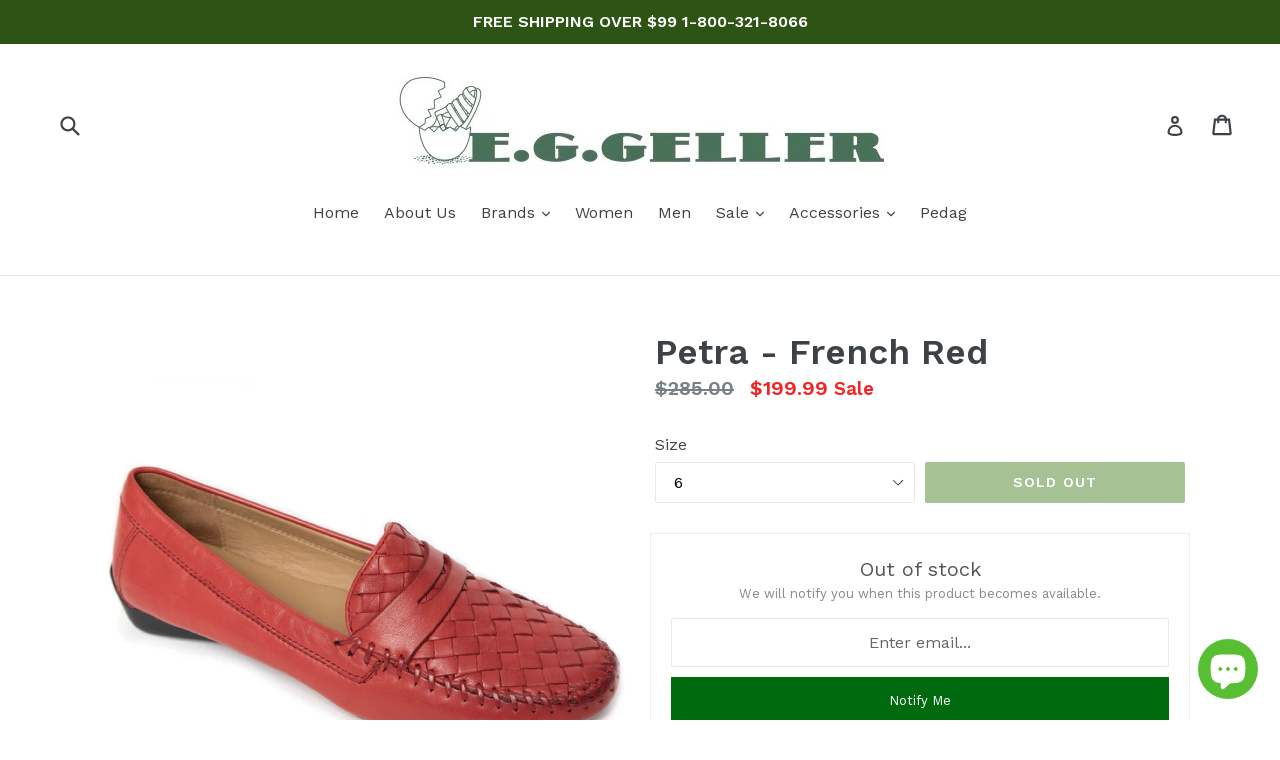

--- FILE ---
content_type: text/html; charset=utf-8
request_url: https://www.eggeller.com/products/petra-french-red-petrafrenchred-french-red
body_size: 26178
content:
<!doctype html>
<!--[if IE 9]> <html class="ie9 no-js" lang="en"> <![endif]-->
<!--[if (gt IE 9)|!(IE)]><!--> <html class="no-js" lang="en"> <!--<![endif]-->
<head>
  <meta charset="utf-8">
  <meta http-equiv="X-UA-Compatible" content="IE=edge,chrome=1">
  <meta name="viewport" content="width=device-width,initial-scale=1">
  <meta name="theme-color" content="#4d8327">
  <link rel="canonical" href="https://www.eggeller.com/products/petra-french-red-petrafrenchred-french-red">

  
    <link rel="shortcut icon" href="//www.eggeller.com/cdn/shop/files/E.G.Geller_Logo_1000x_2ad07a75-cd26-4f80-b0e7-668ff2406077_32x32.png?v=1613503040" type="image/png">
  

  
  <title>
    Petra - French Red
    
    
    
      &ndash; E.G.Geller
    
  </title>

  
    <meta name="description" content="True-Glove Italian Leather Upper Hand Woven Leather lining Cushioned insole Rubber Driving Outsole ">
  

  <!-- /snippets/social-meta-tags.liquid -->
<meta property="og:site_name" content="E.G.Geller">
<meta property="og:url" content="https://www.eggeller.com/products/petra-french-red-petrafrenchred-french-red">
<meta property="og:title" content="Petra - French Red">
<meta property="og:type" content="product">
<meta property="og:description" content="True-Glove Italian Leather Upper Hand Woven Leather lining Cushioned insole Rubber Driving Outsole "><meta property="og:price:amount" content="199.99">
  <meta property="og:price:currency" content="USD"><meta property="og:image" content="http://www.eggeller.com/cdn/shop/products/fullsizeoutput_1269_1024x1024.jpg?v=1642029864">
<meta property="og:image:secure_url" content="https://www.eggeller.com/cdn/shop/products/fullsizeoutput_1269_1024x1024.jpg?v=1642029864">

<meta name="twitter:site" content="@eggellershoes">
<meta name="twitter:card" content="summary_large_image">
<meta name="twitter:title" content="Petra - French Red">
<meta name="twitter:description" content="True-Glove Italian Leather Upper Hand Woven Leather lining Cushioned insole Rubber Driving Outsole ">


  <link href="//www.eggeller.com/cdn/shop/t/1/assets/theme.scss.css?v=62108131350110878641702581371" rel="stylesheet" type="text/css" media="all" />
  

  <link href="//fonts.googleapis.com/css?family=Work+Sans:400,700" rel="stylesheet" type="text/css" media="all" />


  

    <link href="//fonts.googleapis.com/css?family=Work+Sans:600" rel="stylesheet" type="text/css" media="all" />
  



  <script>
    var theme = {
      strings: {
        addToCart: "Add to cart",
        soldOut: "Sold out",
        unavailable: "Unavailable",
        showMore: "Show More",
        showLess: "Show Less"
      },
      moneyFormat: "${{amount}}"
    }

    document.documentElement.className = document.documentElement.className.replace('no-js', 'js');
  </script>

  <!--[if (lte IE 9) ]><script src="//www.eggeller.com/cdn/shop/t/1/assets/match-media.min.js?v=22265819453975888031484515186" type="text/javascript"></script><![endif]-->

  

  <!--[if (gt IE 9)|!(IE)]><!--><script src="//www.eggeller.com/cdn/shop/t/1/assets/vendor.js?v=136118274122071307521484515186" defer="defer"></script><!--<![endif]-->
  <!--[if lte IE 9]><script src="//www.eggeller.com/cdn/shop/t/1/assets/vendor.js?v=136118274122071307521484515186"></script><![endif]-->

  <!--[if (gt IE 9)|!(IE)]><!--><script src="//www.eggeller.com/cdn/shop/t/1/assets/theme.js?v=157915646904488482801488460777" defer="defer"></script><!--<![endif]-->
  <!--[if lte IE 9]><script src="//www.eggeller.com/cdn/shop/t/1/assets/theme.js?v=157915646904488482801488460777"></script><![endif]-->

  <script>window.performance && window.performance.mark && window.performance.mark('shopify.content_for_header.start');</script><meta name="google-site-verification" content="zMEUplm-vRLLgdXaYXFg7RbO0loShDobn_Rg9VnZI4U">
<meta id="shopify-digital-wallet" name="shopify-digital-wallet" content="/17172679/digital_wallets/dialog">
<meta name="shopify-checkout-api-token" content="1ceca58fe97eb3e986e693331e15a738">
<link rel="alternate" type="application/json+oembed" href="https://www.eggeller.com/products/petra-french-red-petrafrenchred-french-red.oembed">
<script async="async" src="/checkouts/internal/preloads.js?locale=en-US"></script>
<script id="apple-pay-shop-capabilities" type="application/json">{"shopId":17172679,"countryCode":"US","currencyCode":"USD","merchantCapabilities":["supports3DS"],"merchantId":"gid:\/\/shopify\/Shop\/17172679","merchantName":"E.G.Geller","requiredBillingContactFields":["postalAddress","email","phone"],"requiredShippingContactFields":["postalAddress","email","phone"],"shippingType":"shipping","supportedNetworks":["visa","masterCard","amex","discover","elo","jcb"],"total":{"type":"pending","label":"E.G.Geller","amount":"1.00"},"shopifyPaymentsEnabled":true,"supportsSubscriptions":true}</script>
<script id="shopify-features" type="application/json">{"accessToken":"1ceca58fe97eb3e986e693331e15a738","betas":["rich-media-storefront-analytics"],"domain":"www.eggeller.com","predictiveSearch":true,"shopId":17172679,"locale":"en"}</script>
<script>var Shopify = Shopify || {};
Shopify.shop = "e-g-geller.myshopify.com";
Shopify.locale = "en";
Shopify.currency = {"active":"USD","rate":"1.0"};
Shopify.country = "US";
Shopify.theme = {"name":"debut","id":164531278,"schema_name":"Debut","schema_version":"1.1.3","theme_store_id":796,"role":"main"};
Shopify.theme.handle = "null";
Shopify.theme.style = {"id":null,"handle":null};
Shopify.cdnHost = "www.eggeller.com/cdn";
Shopify.routes = Shopify.routes || {};
Shopify.routes.root = "/";</script>
<script type="module">!function(o){(o.Shopify=o.Shopify||{}).modules=!0}(window);</script>
<script>!function(o){function n(){var o=[];function n(){o.push(Array.prototype.slice.apply(arguments))}return n.q=o,n}var t=o.Shopify=o.Shopify||{};t.loadFeatures=n(),t.autoloadFeatures=n()}(window);</script>
<script id="shop-js-analytics" type="application/json">{"pageType":"product"}</script>
<script defer="defer" async type="module" src="//www.eggeller.com/cdn/shopifycloud/shop-js/modules/v2/client.init-shop-cart-sync_C5BV16lS.en.esm.js"></script>
<script defer="defer" async type="module" src="//www.eggeller.com/cdn/shopifycloud/shop-js/modules/v2/chunk.common_CygWptCX.esm.js"></script>
<script type="module">
  await import("//www.eggeller.com/cdn/shopifycloud/shop-js/modules/v2/client.init-shop-cart-sync_C5BV16lS.en.esm.js");
await import("//www.eggeller.com/cdn/shopifycloud/shop-js/modules/v2/chunk.common_CygWptCX.esm.js");

  window.Shopify.SignInWithShop?.initShopCartSync?.({"fedCMEnabled":true,"windoidEnabled":true});

</script>
<script>(function() {
  var isLoaded = false;
  function asyncLoad() {
    if (isLoaded) return;
    isLoaded = true;
    var urls = ["https:\/\/chimpstatic.com\/mcjs-connected\/js\/users\/8a363e9ead5999174dd8c2d83\/56039350e43bd7543ec21de23.js?shop=e-g-geller.myshopify.com","https:\/\/chimpstatic.com\/mcjs-connected\/js\/users\/8a363e9ead5999174dd8c2d83\/56039350e43bd7543ec21de23.js?shop=e-g-geller.myshopify.com","https:\/\/chimpstatic.com\/mcjs-connected\/js\/users\/8a363e9ead5999174dd8c2d83\/56039350e43bd7543ec21de23.js?shop=e-g-geller.myshopify.com","https:\/\/chimpstatic.com\/mcjs-connected\/js\/users\/8a363e9ead5999174dd8c2d83\/56039350e43bd7543ec21de23.js?shop=e-g-geller.myshopify.com","https:\/\/chimpstatic.com\/mcjs-connected\/js\/users\/8a363e9ead5999174dd8c2d83\/56039350e43bd7543ec21de23.js?shop=e-g-geller.myshopify.com","https:\/\/chimpstatic.com\/mcjs-connected\/js\/users\/8a363e9ead5999174dd8c2d83\/56039350e43bd7543ec21de23.js?shop=e-g-geller.myshopify.com","https:\/\/chimpstatic.com\/mcjs-connected\/js\/users\/8a363e9ead5999174dd8c2d83\/56039350e43bd7543ec21de23.js?shop=e-g-geller.myshopify.com","https:\/\/chimpstatic.com\/mcjs-connected\/js\/users\/8a363e9ead5999174dd8c2d83\/56039350e43bd7543ec21de23.js?shop=e-g-geller.myshopify.com","https:\/\/chimpstatic.com\/mcjs-connected\/js\/users\/8a363e9ead5999174dd8c2d83\/56039350e43bd7543ec21de23.js?shop=e-g-geller.myshopify.com","https:\/\/chimpstatic.com\/mcjs-connected\/js\/users\/8a363e9ead5999174dd8c2d83\/56039350e43bd7543ec21de23.js?shop=e-g-geller.myshopify.com","https:\/\/chimpstatic.com\/mcjs-connected\/js\/users\/8a363e9ead5999174dd8c2d83\/56039350e43bd7543ec21de23.js?shop=e-g-geller.myshopify.com","https:\/\/chimpstatic.com\/mcjs-connected\/js\/users\/8a363e9ead5999174dd8c2d83\/56039350e43bd7543ec21de23.js?shop=e-g-geller.myshopify.com","https:\/\/chimpstatic.com\/mcjs-connected\/js\/users\/8a363e9ead5999174dd8c2d83\/56039350e43bd7543ec21de23.js?shop=e-g-geller.myshopify.com","https:\/\/chimpstatic.com\/mcjs-connected\/js\/users\/8a363e9ead5999174dd8c2d83\/56039350e43bd7543ec21de23.js?shop=e-g-geller.myshopify.com","https:\/\/chimpstatic.com\/mcjs-connected\/js\/users\/8a363e9ead5999174dd8c2d83\/56039350e43bd7543ec21de23.js?shop=e-g-geller.myshopify.com","https:\/\/chimpstatic.com\/mcjs-connected\/js\/users\/8a363e9ead5999174dd8c2d83\/56039350e43bd7543ec21de23.js?shop=e-g-geller.myshopify.com","https:\/\/chimpstatic.com\/mcjs-connected\/js\/users\/8a363e9ead5999174dd8c2d83\/56039350e43bd7543ec21de23.js?shop=e-g-geller.myshopify.com","https:\/\/chimpstatic.com\/mcjs-connected\/js\/users\/8a363e9ead5999174dd8c2d83\/56039350e43bd7543ec21de23.js?shop=e-g-geller.myshopify.com","https:\/\/chimpstatic.com\/mcjs-connected\/js\/users\/8a363e9ead5999174dd8c2d83\/56039350e43bd7543ec21de23.js?shop=e-g-geller.myshopify.com","https:\/\/chimpstatic.com\/mcjs-connected\/js\/users\/8a363e9ead5999174dd8c2d83\/56039350e43bd7543ec21de23.js?shop=e-g-geller.myshopify.com","https:\/\/chimpstatic.com\/mcjs-connected\/js\/users\/8a363e9ead5999174dd8c2d83\/56039350e43bd7543ec21de23.js?shop=e-g-geller.myshopify.com","https:\/\/chimpstatic.com\/mcjs-connected\/js\/users\/8a363e9ead5999174dd8c2d83\/56039350e43bd7543ec21de23.js?shop=e-g-geller.myshopify.com","https:\/\/chimpstatic.com\/mcjs-connected\/js\/users\/8a363e9ead5999174dd8c2d83\/56039350e43bd7543ec21de23.js?shop=e-g-geller.myshopify.com","https:\/\/chimpstatic.com\/mcjs-connected\/js\/users\/8a363e9ead5999174dd8c2d83\/56039350e43bd7543ec21de23.js?shop=e-g-geller.myshopify.com","https:\/\/chimpstatic.com\/mcjs-connected\/js\/users\/8a363e9ead5999174dd8c2d83\/56039350e43bd7543ec21de23.js?shop=e-g-geller.myshopify.com","https:\/\/chimpstatic.com\/mcjs-connected\/js\/users\/8a363e9ead5999174dd8c2d83\/56039350e43bd7543ec21de23.js?shop=e-g-geller.myshopify.com","https:\/\/chimpstatic.com\/mcjs-connected\/js\/users\/8a363e9ead5999174dd8c2d83\/56039350e43bd7543ec21de23.js?shop=e-g-geller.myshopify.com","https:\/\/chimpstatic.com\/mcjs-connected\/js\/users\/8a363e9ead5999174dd8c2d83\/56039350e43bd7543ec21de23.js?shop=e-g-geller.myshopify.com","https:\/\/chimpstatic.com\/mcjs-connected\/js\/users\/8a363e9ead5999174dd8c2d83\/56039350e43bd7543ec21de23.js?shop=e-g-geller.myshopify.com","https:\/\/chimpstatic.com\/mcjs-connected\/js\/users\/8a363e9ead5999174dd8c2d83\/56039350e43bd7543ec21de23.js?shop=e-g-geller.myshopify.com","https:\/\/chimpstatic.com\/mcjs-connected\/js\/users\/8a363e9ead5999174dd8c2d83\/56039350e43bd7543ec21de23.js?shop=e-g-geller.myshopify.com","https:\/\/chimpstatic.com\/mcjs-connected\/js\/users\/8a363e9ead5999174dd8c2d83\/56039350e43bd7543ec21de23.js?shop=e-g-geller.myshopify.com","https:\/\/chimpstatic.com\/mcjs-connected\/js\/users\/8a363e9ead5999174dd8c2d83\/56039350e43bd7543ec21de23.js?shop=e-g-geller.myshopify.com","https:\/\/chimpstatic.com\/mcjs-connected\/js\/users\/8a363e9ead5999174dd8c2d83\/56039350e43bd7543ec21de23.js?shop=e-g-geller.myshopify.com","https:\/\/chimpstatic.com\/mcjs-connected\/js\/users\/8a363e9ead5999174dd8c2d83\/56039350e43bd7543ec21de23.js?shop=e-g-geller.myshopify.com","https:\/\/chimpstatic.com\/mcjs-connected\/js\/users\/8a363e9ead5999174dd8c2d83\/56039350e43bd7543ec21de23.js?shop=e-g-geller.myshopify.com","https:\/\/chimpstatic.com\/mcjs-connected\/js\/users\/8a363e9ead5999174dd8c2d83\/56039350e43bd7543ec21de23.js?shop=e-g-geller.myshopify.com","https:\/\/chimpstatic.com\/mcjs-connected\/js\/users\/8a363e9ead5999174dd8c2d83\/56039350e43bd7543ec21de23.js?shop=e-g-geller.myshopify.com","https:\/\/chimpstatic.com\/mcjs-connected\/js\/users\/8a363e9ead5999174dd8c2d83\/56039350e43bd7543ec21de23.js?shop=e-g-geller.myshopify.com","https:\/\/chimpstatic.com\/mcjs-connected\/js\/users\/8a363e9ead5999174dd8c2d83\/56039350e43bd7543ec21de23.js?shop=e-g-geller.myshopify.com","https:\/\/chimpstatic.com\/mcjs-connected\/js\/users\/8a363e9ead5999174dd8c2d83\/56039350e43bd7543ec21de23.js?shop=e-g-geller.myshopify.com","https:\/\/chimpstatic.com\/mcjs-connected\/js\/users\/8a363e9ead5999174dd8c2d83\/56039350e43bd7543ec21de23.js?shop=e-g-geller.myshopify.com","https:\/\/chimpstatic.com\/mcjs-connected\/js\/users\/8a363e9ead5999174dd8c2d83\/56039350e43bd7543ec21de23.js?shop=e-g-geller.myshopify.com","https:\/\/chimpstatic.com\/mcjs-connected\/js\/users\/8a363e9ead5999174dd8c2d83\/56039350e43bd7543ec21de23.js?shop=e-g-geller.myshopify.com","https:\/\/www.improvedcontactform.com\/icf.js?shop=e-g-geller.myshopify.com","https:\/\/a.mailmunch.co\/widgets\/site-516472-e94362aa925331cc4f223a3c4f6aeac5686e4893.js?shop=e-g-geller.myshopify.com","https:\/\/chimpstatic.com\/mcjs-connected\/js\/users\/8a363e9ead5999174dd8c2d83\/76e8ad949d5d5fcb3b4142fef.js?shop=e-g-geller.myshopify.com","https:\/\/zooomyapps.com\/backinstock\/ZooomyOrders.js?shop=e-g-geller.myshopify.com","https:\/\/storage.nfcube.com\/instafeed-a336aa477de3d8a03a0f2ac3957abaab.js?shop=e-g-geller.myshopify.com"];
    for (var i = 0; i < urls.length; i++) {
      var s = document.createElement('script');
      s.type = 'text/javascript';
      s.async = true;
      s.src = urls[i];
      var x = document.getElementsByTagName('script')[0];
      x.parentNode.insertBefore(s, x);
    }
  };
  if(window.attachEvent) {
    window.attachEvent('onload', asyncLoad);
  } else {
    window.addEventListener('load', asyncLoad, false);
  }
})();</script>
<script id="__st">var __st={"a":17172679,"offset":-21600,"reqid":"32b2f2d2-2953-4b91-9f2b-0df88d6645a6-1768734928","pageurl":"www.eggeller.com\/products\/petra-french-red-petrafrenchred-french-red","u":"436949a6fed0","p":"product","rtyp":"product","rid":9565383566};</script>
<script>window.ShopifyPaypalV4VisibilityTracking = true;</script>
<script id="captcha-bootstrap">!function(){'use strict';const t='contact',e='account',n='new_comment',o=[[t,t],['blogs',n],['comments',n],[t,'customer']],c=[[e,'customer_login'],[e,'guest_login'],[e,'recover_customer_password'],[e,'create_customer']],r=t=>t.map((([t,e])=>`form[action*='/${t}']:not([data-nocaptcha='true']) input[name='form_type'][value='${e}']`)).join(','),a=t=>()=>t?[...document.querySelectorAll(t)].map((t=>t.form)):[];function s(){const t=[...o],e=r(t);return a(e)}const i='password',u='form_key',d=['recaptcha-v3-token','g-recaptcha-response','h-captcha-response',i],f=()=>{try{return window.sessionStorage}catch{return}},m='__shopify_v',_=t=>t.elements[u];function p(t,e,n=!1){try{const o=window.sessionStorage,c=JSON.parse(o.getItem(e)),{data:r}=function(t){const{data:e,action:n}=t;return t[m]||n?{data:e,action:n}:{data:t,action:n}}(c);for(const[e,n]of Object.entries(r))t.elements[e]&&(t.elements[e].value=n);n&&o.removeItem(e)}catch(o){console.error('form repopulation failed',{error:o})}}const l='form_type',E='cptcha';function T(t){t.dataset[E]=!0}const w=window,h=w.document,L='Shopify',v='ce_forms',y='captcha';let A=!1;((t,e)=>{const n=(g='f06e6c50-85a8-45c8-87d0-21a2b65856fe',I='https://cdn.shopify.com/shopifycloud/storefront-forms-hcaptcha/ce_storefront_forms_captcha_hcaptcha.v1.5.2.iife.js',D={infoText:'Protected by hCaptcha',privacyText:'Privacy',termsText:'Terms'},(t,e,n)=>{const o=w[L][v],c=o.bindForm;if(c)return c(t,g,e,D).then(n);var r;o.q.push([[t,g,e,D],n]),r=I,A||(h.body.append(Object.assign(h.createElement('script'),{id:'captcha-provider',async:!0,src:r})),A=!0)});var g,I,D;w[L]=w[L]||{},w[L][v]=w[L][v]||{},w[L][v].q=[],w[L][y]=w[L][y]||{},w[L][y].protect=function(t,e){n(t,void 0,e),T(t)},Object.freeze(w[L][y]),function(t,e,n,w,h,L){const[v,y,A,g]=function(t,e,n){const i=e?o:[],u=t?c:[],d=[...i,...u],f=r(d),m=r(i),_=r(d.filter((([t,e])=>n.includes(e))));return[a(f),a(m),a(_),s()]}(w,h,L),I=t=>{const e=t.target;return e instanceof HTMLFormElement?e:e&&e.form},D=t=>v().includes(t);t.addEventListener('submit',(t=>{const e=I(t);if(!e)return;const n=D(e)&&!e.dataset.hcaptchaBound&&!e.dataset.recaptchaBound,o=_(e),c=g().includes(e)&&(!o||!o.value);(n||c)&&t.preventDefault(),c&&!n&&(function(t){try{if(!f())return;!function(t){const e=f();if(!e)return;const n=_(t);if(!n)return;const o=n.value;o&&e.removeItem(o)}(t);const e=Array.from(Array(32),(()=>Math.random().toString(36)[2])).join('');!function(t,e){_(t)||t.append(Object.assign(document.createElement('input'),{type:'hidden',name:u})),t.elements[u].value=e}(t,e),function(t,e){const n=f();if(!n)return;const o=[...t.querySelectorAll(`input[type='${i}']`)].map((({name:t})=>t)),c=[...d,...o],r={};for(const[a,s]of new FormData(t).entries())c.includes(a)||(r[a]=s);n.setItem(e,JSON.stringify({[m]:1,action:t.action,data:r}))}(t,e)}catch(e){console.error('failed to persist form',e)}}(e),e.submit())}));const S=(t,e)=>{t&&!t.dataset[E]&&(n(t,e.some((e=>e===t))),T(t))};for(const o of['focusin','change'])t.addEventListener(o,(t=>{const e=I(t);D(e)&&S(e,y())}));const B=e.get('form_key'),M=e.get(l),P=B&&M;t.addEventListener('DOMContentLoaded',(()=>{const t=y();if(P)for(const e of t)e.elements[l].value===M&&p(e,B);[...new Set([...A(),...v().filter((t=>'true'===t.dataset.shopifyCaptcha))])].forEach((e=>S(e,t)))}))}(h,new URLSearchParams(w.location.search),n,t,e,['guest_login'])})(!0,!0)}();</script>
<script integrity="sha256-4kQ18oKyAcykRKYeNunJcIwy7WH5gtpwJnB7kiuLZ1E=" data-source-attribution="shopify.loadfeatures" defer="defer" src="//www.eggeller.com/cdn/shopifycloud/storefront/assets/storefront/load_feature-a0a9edcb.js" crossorigin="anonymous"></script>
<script data-source-attribution="shopify.dynamic_checkout.dynamic.init">var Shopify=Shopify||{};Shopify.PaymentButton=Shopify.PaymentButton||{isStorefrontPortableWallets:!0,init:function(){window.Shopify.PaymentButton.init=function(){};var t=document.createElement("script");t.src="https://www.eggeller.com/cdn/shopifycloud/portable-wallets/latest/portable-wallets.en.js",t.type="module",document.head.appendChild(t)}};
</script>
<script data-source-attribution="shopify.dynamic_checkout.buyer_consent">
  function portableWalletsHideBuyerConsent(e){var t=document.getElementById("shopify-buyer-consent"),n=document.getElementById("shopify-subscription-policy-button");t&&n&&(t.classList.add("hidden"),t.setAttribute("aria-hidden","true"),n.removeEventListener("click",e))}function portableWalletsShowBuyerConsent(e){var t=document.getElementById("shopify-buyer-consent"),n=document.getElementById("shopify-subscription-policy-button");t&&n&&(t.classList.remove("hidden"),t.removeAttribute("aria-hidden"),n.addEventListener("click",e))}window.Shopify?.PaymentButton&&(window.Shopify.PaymentButton.hideBuyerConsent=portableWalletsHideBuyerConsent,window.Shopify.PaymentButton.showBuyerConsent=portableWalletsShowBuyerConsent);
</script>
<script data-source-attribution="shopify.dynamic_checkout.cart.bootstrap">document.addEventListener("DOMContentLoaded",(function(){function t(){return document.querySelector("shopify-accelerated-checkout-cart, shopify-accelerated-checkout")}if(t())Shopify.PaymentButton.init();else{new MutationObserver((function(e,n){t()&&(Shopify.PaymentButton.init(),n.disconnect())})).observe(document.body,{childList:!0,subtree:!0})}}));
</script>
<link id="shopify-accelerated-checkout-styles" rel="stylesheet" media="screen" href="https://www.eggeller.com/cdn/shopifycloud/portable-wallets/latest/accelerated-checkout-backwards-compat.css" crossorigin="anonymous">
<style id="shopify-accelerated-checkout-cart">
        #shopify-buyer-consent {
  margin-top: 1em;
  display: inline-block;
  width: 100%;
}

#shopify-buyer-consent.hidden {
  display: none;
}

#shopify-subscription-policy-button {
  background: none;
  border: none;
  padding: 0;
  text-decoration: underline;
  font-size: inherit;
  cursor: pointer;
}

#shopify-subscription-policy-button::before {
  box-shadow: none;
}

      </style>

<script>window.performance && window.performance.mark && window.performance.mark('shopify.content_for_header.end');</script>
<div id="shopify-section-filter-menu-settings" class="shopify-section"><style type="text/css">
/*  Filter Menu Color and Image Section CSS */</style>
<link href="//www.eggeller.com/cdn/shop/t/1/assets/filter-menu.scss.css?v=93539765245644566121702581371" rel="stylesheet" type="text/css" media="all" />
<script src="//www.eggeller.com/cdn/shop/t/1/assets/filter-menu.js?v=33423275811885662991525455887" type="text/javascript"></script>





</div>
<!-- BEGIN app block: shopify://apps/simprosys-google-shopping-feed/blocks/core_settings_block/1f0b859e-9fa6-4007-97e8-4513aff5ff3b --><!-- BEGIN: GSF App Core Tags & Scripts by Simprosys Google Shopping Feed -->

    <!-- BEGIN app snippet: gsf_verification_code -->


    <meta name="p:domain_verify" content="f2edff9016b261e8bd8083f5c4aa03c7" />

<!-- END app snippet -->









<!-- END: GSF App Core Tags & Scripts by Simprosys Google Shopping Feed -->
<!-- END app block --><script src="https://cdn.shopify.com/extensions/7bc9bb47-adfa-4267-963e-cadee5096caf/inbox-1252/assets/inbox-chat-loader.js" type="text/javascript" defer="defer"></script>
<link href="https://monorail-edge.shopifysvc.com" rel="dns-prefetch">
<script>(function(){if ("sendBeacon" in navigator && "performance" in window) {try {var session_token_from_headers = performance.getEntriesByType('navigation')[0].serverTiming.find(x => x.name == '_s').description;} catch {var session_token_from_headers = undefined;}var session_cookie_matches = document.cookie.match(/_shopify_s=([^;]*)/);var session_token_from_cookie = session_cookie_matches && session_cookie_matches.length === 2 ? session_cookie_matches[1] : "";var session_token = session_token_from_headers || session_token_from_cookie || "";function handle_abandonment_event(e) {var entries = performance.getEntries().filter(function(entry) {return /monorail-edge.shopifysvc.com/.test(entry.name);});if (!window.abandonment_tracked && entries.length === 0) {window.abandonment_tracked = true;var currentMs = Date.now();var navigation_start = performance.timing.navigationStart;var payload = {shop_id: 17172679,url: window.location.href,navigation_start,duration: currentMs - navigation_start,session_token,page_type: "product"};window.navigator.sendBeacon("https://monorail-edge.shopifysvc.com/v1/produce", JSON.stringify({schema_id: "online_store_buyer_site_abandonment/1.1",payload: payload,metadata: {event_created_at_ms: currentMs,event_sent_at_ms: currentMs}}));}}window.addEventListener('pagehide', handle_abandonment_event);}}());</script>
<script id="web-pixels-manager-setup">(function e(e,d,r,n,o){if(void 0===o&&(o={}),!Boolean(null===(a=null===(i=window.Shopify)||void 0===i?void 0:i.analytics)||void 0===a?void 0:a.replayQueue)){var i,a;window.Shopify=window.Shopify||{};var t=window.Shopify;t.analytics=t.analytics||{};var s=t.analytics;s.replayQueue=[],s.publish=function(e,d,r){return s.replayQueue.push([e,d,r]),!0};try{self.performance.mark("wpm:start")}catch(e){}var l=function(){var e={modern:/Edge?\/(1{2}[4-9]|1[2-9]\d|[2-9]\d{2}|\d{4,})\.\d+(\.\d+|)|Firefox\/(1{2}[4-9]|1[2-9]\d|[2-9]\d{2}|\d{4,})\.\d+(\.\d+|)|Chrom(ium|e)\/(9{2}|\d{3,})\.\d+(\.\d+|)|(Maci|X1{2}).+ Version\/(15\.\d+|(1[6-9]|[2-9]\d|\d{3,})\.\d+)([,.]\d+|)( \(\w+\)|)( Mobile\/\w+|) Safari\/|Chrome.+OPR\/(9{2}|\d{3,})\.\d+\.\d+|(CPU[ +]OS|iPhone[ +]OS|CPU[ +]iPhone|CPU IPhone OS|CPU iPad OS)[ +]+(15[._]\d+|(1[6-9]|[2-9]\d|\d{3,})[._]\d+)([._]\d+|)|Android:?[ /-](13[3-9]|1[4-9]\d|[2-9]\d{2}|\d{4,})(\.\d+|)(\.\d+|)|Android.+Firefox\/(13[5-9]|1[4-9]\d|[2-9]\d{2}|\d{4,})\.\d+(\.\d+|)|Android.+Chrom(ium|e)\/(13[3-9]|1[4-9]\d|[2-9]\d{2}|\d{4,})\.\d+(\.\d+|)|SamsungBrowser\/([2-9]\d|\d{3,})\.\d+/,legacy:/Edge?\/(1[6-9]|[2-9]\d|\d{3,})\.\d+(\.\d+|)|Firefox\/(5[4-9]|[6-9]\d|\d{3,})\.\d+(\.\d+|)|Chrom(ium|e)\/(5[1-9]|[6-9]\d|\d{3,})\.\d+(\.\d+|)([\d.]+$|.*Safari\/(?![\d.]+ Edge\/[\d.]+$))|(Maci|X1{2}).+ Version\/(10\.\d+|(1[1-9]|[2-9]\d|\d{3,})\.\d+)([,.]\d+|)( \(\w+\)|)( Mobile\/\w+|) Safari\/|Chrome.+OPR\/(3[89]|[4-9]\d|\d{3,})\.\d+\.\d+|(CPU[ +]OS|iPhone[ +]OS|CPU[ +]iPhone|CPU IPhone OS|CPU iPad OS)[ +]+(10[._]\d+|(1[1-9]|[2-9]\d|\d{3,})[._]\d+)([._]\d+|)|Android:?[ /-](13[3-9]|1[4-9]\d|[2-9]\d{2}|\d{4,})(\.\d+|)(\.\d+|)|Mobile Safari.+OPR\/([89]\d|\d{3,})\.\d+\.\d+|Android.+Firefox\/(13[5-9]|1[4-9]\d|[2-9]\d{2}|\d{4,})\.\d+(\.\d+|)|Android.+Chrom(ium|e)\/(13[3-9]|1[4-9]\d|[2-9]\d{2}|\d{4,})\.\d+(\.\d+|)|Android.+(UC? ?Browser|UCWEB|U3)[ /]?(15\.([5-9]|\d{2,})|(1[6-9]|[2-9]\d|\d{3,})\.\d+)\.\d+|SamsungBrowser\/(5\.\d+|([6-9]|\d{2,})\.\d+)|Android.+MQ{2}Browser\/(14(\.(9|\d{2,})|)|(1[5-9]|[2-9]\d|\d{3,})(\.\d+|))(\.\d+|)|K[Aa][Ii]OS\/(3\.\d+|([4-9]|\d{2,})\.\d+)(\.\d+|)/},d=e.modern,r=e.legacy,n=navigator.userAgent;return n.match(d)?"modern":n.match(r)?"legacy":"unknown"}(),u="modern"===l?"modern":"legacy",c=(null!=n?n:{modern:"",legacy:""})[u],f=function(e){return[e.baseUrl,"/wpm","/b",e.hashVersion,"modern"===e.buildTarget?"m":"l",".js"].join("")}({baseUrl:d,hashVersion:r,buildTarget:u}),m=function(e){var d=e.version,r=e.bundleTarget,n=e.surface,o=e.pageUrl,i=e.monorailEndpoint;return{emit:function(e){var a=e.status,t=e.errorMsg,s=(new Date).getTime(),l=JSON.stringify({metadata:{event_sent_at_ms:s},events:[{schema_id:"web_pixels_manager_load/3.1",payload:{version:d,bundle_target:r,page_url:o,status:a,surface:n,error_msg:t},metadata:{event_created_at_ms:s}}]});if(!i)return console&&console.warn&&console.warn("[Web Pixels Manager] No Monorail endpoint provided, skipping logging."),!1;try{return self.navigator.sendBeacon.bind(self.navigator)(i,l)}catch(e){}var u=new XMLHttpRequest;try{return u.open("POST",i,!0),u.setRequestHeader("Content-Type","text/plain"),u.send(l),!0}catch(e){return console&&console.warn&&console.warn("[Web Pixels Manager] Got an unhandled error while logging to Monorail."),!1}}}}({version:r,bundleTarget:l,surface:e.surface,pageUrl:self.location.href,monorailEndpoint:e.monorailEndpoint});try{o.browserTarget=l,function(e){var d=e.src,r=e.async,n=void 0===r||r,o=e.onload,i=e.onerror,a=e.sri,t=e.scriptDataAttributes,s=void 0===t?{}:t,l=document.createElement("script"),u=document.querySelector("head"),c=document.querySelector("body");if(l.async=n,l.src=d,a&&(l.integrity=a,l.crossOrigin="anonymous"),s)for(var f in s)if(Object.prototype.hasOwnProperty.call(s,f))try{l.dataset[f]=s[f]}catch(e){}if(o&&l.addEventListener("load",o),i&&l.addEventListener("error",i),u)u.appendChild(l);else{if(!c)throw new Error("Did not find a head or body element to append the script");c.appendChild(l)}}({src:f,async:!0,onload:function(){if(!function(){var e,d;return Boolean(null===(d=null===(e=window.Shopify)||void 0===e?void 0:e.analytics)||void 0===d?void 0:d.initialized)}()){var d=window.webPixelsManager.init(e)||void 0;if(d){var r=window.Shopify.analytics;r.replayQueue.forEach((function(e){var r=e[0],n=e[1],o=e[2];d.publishCustomEvent(r,n,o)})),r.replayQueue=[],r.publish=d.publishCustomEvent,r.visitor=d.visitor,r.initialized=!0}}},onerror:function(){return m.emit({status:"failed",errorMsg:"".concat(f," has failed to load")})},sri:function(e){var d=/^sha384-[A-Za-z0-9+/=]+$/;return"string"==typeof e&&d.test(e)}(c)?c:"",scriptDataAttributes:o}),m.emit({status:"loading"})}catch(e){m.emit({status:"failed",errorMsg:(null==e?void 0:e.message)||"Unknown error"})}}})({shopId: 17172679,storefrontBaseUrl: "https://www.eggeller.com",extensionsBaseUrl: "https://extensions.shopifycdn.com/cdn/shopifycloud/web-pixels-manager",monorailEndpoint: "https://monorail-edge.shopifysvc.com/unstable/produce_batch",surface: "storefront-renderer",enabledBetaFlags: ["2dca8a86"],webPixelsConfigList: [{"id":"1381957851","configuration":"{\"account_ID\":\"38323\",\"google_analytics_tracking_tag\":\"1\",\"measurement_id\":\"2\",\"api_secret\":\"3\",\"shop_settings\":\"{\\\"custom_pixel_script\\\":\\\"https:\\\\\\\/\\\\\\\/storage.googleapis.com\\\\\\\/gsf-scripts\\\\\\\/custom-pixels\\\\\\\/e-g-geller.js\\\"}\"}","eventPayloadVersion":"v1","runtimeContext":"LAX","scriptVersion":"c6b888297782ed4a1cba19cda43d6625","type":"APP","apiClientId":1558137,"privacyPurposes":[],"dataSharingAdjustments":{"protectedCustomerApprovalScopes":["read_customer_address","read_customer_email","read_customer_name","read_customer_personal_data","read_customer_phone"]}},{"id":"940310747","configuration":"{\"accountID\":\"10889\"}","eventPayloadVersion":"v1","runtimeContext":"STRICT","scriptVersion":"b6d5c164c7240717c36e822bed49df75","type":"APP","apiClientId":2713865,"privacyPurposes":["ANALYTICS","MARKETING","SALE_OF_DATA"],"dataSharingAdjustments":{"protectedCustomerApprovalScopes":["read_customer_personal_data"]}},{"id":"538411227","configuration":"{\"config\":\"{\\\"pixel_id\\\":\\\"GT-5R3QHFS\\\",\\\"target_country\\\":\\\"US\\\",\\\"gtag_events\\\":[{\\\"type\\\":\\\"view_item\\\",\\\"action_label\\\":\\\"MC-SN9YBX374N\\\"},{\\\"type\\\":\\\"purchase\\\",\\\"action_label\\\":\\\"MC-SN9YBX374N\\\"},{\\\"type\\\":\\\"page_view\\\",\\\"action_label\\\":\\\"MC-SN9YBX374N\\\"}],\\\"enable_monitoring_mode\\\":false}\"}","eventPayloadVersion":"v1","runtimeContext":"OPEN","scriptVersion":"b2a88bafab3e21179ed38636efcd8a93","type":"APP","apiClientId":1780363,"privacyPurposes":[],"dataSharingAdjustments":{"protectedCustomerApprovalScopes":["read_customer_address","read_customer_email","read_customer_name","read_customer_personal_data","read_customer_phone"]}},{"id":"108593371","configuration":"{\"tagID\":\"2614168137510\"}","eventPayloadVersion":"v1","runtimeContext":"STRICT","scriptVersion":"18031546ee651571ed29edbe71a3550b","type":"APP","apiClientId":3009811,"privacyPurposes":["ANALYTICS","MARKETING","SALE_OF_DATA"],"dataSharingAdjustments":{"protectedCustomerApprovalScopes":["read_customer_address","read_customer_email","read_customer_name","read_customer_personal_data","read_customer_phone"]}},{"id":"67535067","eventPayloadVersion":"v1","runtimeContext":"LAX","scriptVersion":"1","type":"CUSTOM","privacyPurposes":["ANALYTICS"],"name":"Google Analytics tag (migrated)"},{"id":"shopify-app-pixel","configuration":"{}","eventPayloadVersion":"v1","runtimeContext":"STRICT","scriptVersion":"0450","apiClientId":"shopify-pixel","type":"APP","privacyPurposes":["ANALYTICS","MARKETING"]},{"id":"shopify-custom-pixel","eventPayloadVersion":"v1","runtimeContext":"LAX","scriptVersion":"0450","apiClientId":"shopify-pixel","type":"CUSTOM","privacyPurposes":["ANALYTICS","MARKETING"]}],isMerchantRequest: false,initData: {"shop":{"name":"E.G.Geller","paymentSettings":{"currencyCode":"USD"},"myshopifyDomain":"e-g-geller.myshopify.com","countryCode":"US","storefrontUrl":"https:\/\/www.eggeller.com"},"customer":null,"cart":null,"checkout":null,"productVariants":[{"price":{"amount":199.99,"currencyCode":"USD"},"product":{"title":"Petra - French Red","vendor":"Robert Zur","id":"9565383566","untranslatedTitle":"Petra - French Red","url":"\/products\/petra-french-red-petrafrenchred-french-red","type":"Staging"},"id":"34640250830","image":{"src":"\/\/www.eggeller.com\/cdn\/shop\/products\/fullsizeoutput_1269.jpg?v=1642029864"},"sku":"bc21df0f-35bd-4b1a-aec9-a32d01577cf1","title":"6","untranslatedTitle":"6"},{"price":{"amount":199.99,"currencyCode":"USD"},"product":{"title":"Petra - French Red","vendor":"Robert Zur","id":"9565383566","untranslatedTitle":"Petra - French Red","url":"\/products\/petra-french-red-petrafrenchred-french-red","type":"Staging"},"id":"34640250894","image":{"src":"\/\/www.eggeller.com\/cdn\/shop\/products\/fullsizeoutput_1269.jpg?v=1642029864"},"sku":"e454320e-7410-4286-a905-a32d01577cf1","title":"6.5","untranslatedTitle":"6.5"},{"price":{"amount":199.99,"currencyCode":"USD"},"product":{"title":"Petra - French Red","vendor":"Robert Zur","id":"9565383566","untranslatedTitle":"Petra - French Red","url":"\/products\/petra-french-red-petrafrenchred-french-red","type":"Staging"},"id":"34640250958","image":{"src":"\/\/www.eggeller.com\/cdn\/shop\/products\/fullsizeoutput_1269.jpg?v=1642029864"},"sku":"31e1c437-3e8a-45be-b07b-a32d01577cf1","title":"7","untranslatedTitle":"7"},{"price":{"amount":199.99,"currencyCode":"USD"},"product":{"title":"Petra - French Red","vendor":"Robert Zur","id":"9565383566","untranslatedTitle":"Petra - French Red","url":"\/products\/petra-french-red-petrafrenchred-french-red","type":"Staging"},"id":"34640251022","image":{"src":"\/\/www.eggeller.com\/cdn\/shop\/products\/fullsizeoutput_1269.jpg?v=1642029864"},"sku":"5741f2b8-46e7-474f-a7b3-a32d01577cf1","title":"7.5","untranslatedTitle":"7.5"},{"price":{"amount":199.99,"currencyCode":"USD"},"product":{"title":"Petra - French Red","vendor":"Robert Zur","id":"9565383566","untranslatedTitle":"Petra - French Red","url":"\/products\/petra-french-red-petrafrenchred-french-red","type":"Staging"},"id":"34640251086","image":{"src":"\/\/www.eggeller.com\/cdn\/shop\/products\/fullsizeoutput_1269.jpg?v=1642029864"},"sku":"298ce2cd-b5f2-4c8c-8ac5-a32d01577cf1","title":"8","untranslatedTitle":"8"},{"price":{"amount":199.99,"currencyCode":"USD"},"product":{"title":"Petra - French Red","vendor":"Robert Zur","id":"9565383566","untranslatedTitle":"Petra - French Red","url":"\/products\/petra-french-red-petrafrenchred-french-red","type":"Staging"},"id":"34640251150","image":{"src":"\/\/www.eggeller.com\/cdn\/shop\/products\/fullsizeoutput_1269.jpg?v=1642029864"},"sku":"8e50c480-6bea-449d-bb65-a32d01577cf1","title":"8.5","untranslatedTitle":"8.5"},{"price":{"amount":199.99,"currencyCode":"USD"},"product":{"title":"Petra - French Red","vendor":"Robert Zur","id":"9565383566","untranslatedTitle":"Petra - French Red","url":"\/products\/petra-french-red-petrafrenchred-french-red","type":"Staging"},"id":"34640251214","image":{"src":"\/\/www.eggeller.com\/cdn\/shop\/products\/fullsizeoutput_1269.jpg?v=1642029864"},"sku":"d2813ef7-e3c2-4fbf-a82a-a32d01577cf1","title":"9","untranslatedTitle":"9"},{"price":{"amount":199.99,"currencyCode":"USD"},"product":{"title":"Petra - French Red","vendor":"Robert Zur","id":"9565383566","untranslatedTitle":"Petra - French Red","url":"\/products\/petra-french-red-petrafrenchred-french-red","type":"Staging"},"id":"34640251342","image":{"src":"\/\/www.eggeller.com\/cdn\/shop\/products\/fullsizeoutput_1269.jpg?v=1642029864"},"sku":"4ba3303f-4510-44a4-a379-a32d01577cf1","title":"9.5","untranslatedTitle":"9.5"},{"price":{"amount":199.99,"currencyCode":"USD"},"product":{"title":"Petra - French Red","vendor":"Robert Zur","id":"9565383566","untranslatedTitle":"Petra - French Red","url":"\/products\/petra-french-red-petrafrenchred-french-red","type":"Staging"},"id":"34640251406","image":{"src":"\/\/www.eggeller.com\/cdn\/shop\/products\/fullsizeoutput_1269.jpg?v=1642029864"},"sku":"2d9623e4-a7c9-4add-a4d7-a32d01577cf1","title":"10","untranslatedTitle":"10"},{"price":{"amount":199.99,"currencyCode":"USD"},"product":{"title":"Petra - French Red","vendor":"Robert Zur","id":"9565383566","untranslatedTitle":"Petra - French Red","url":"\/products\/petra-french-red-petrafrenchred-french-red","type":"Staging"},"id":"34640251470","image":{"src":"\/\/www.eggeller.com\/cdn\/shop\/products\/fullsizeoutput_1269.jpg?v=1642029864"},"sku":"88a229a0-6ed4-4260-92eb-a32d01577cf1","title":"10.5","untranslatedTitle":"10.5"},{"price":{"amount":199.99,"currencyCode":"USD"},"product":{"title":"Petra - French Red","vendor":"Robert Zur","id":"9565383566","untranslatedTitle":"Petra - French Red","url":"\/products\/petra-french-red-petrafrenchred-french-red","type":"Staging"},"id":"34640251534","image":{"src":"\/\/www.eggeller.com\/cdn\/shop\/products\/fullsizeoutput_1269.jpg?v=1642029864"},"sku":"6298cc5e-d439-427f-91ff-a32d01577cf1","title":"11","untranslatedTitle":"11"}],"purchasingCompany":null},},"https://www.eggeller.com/cdn","fcfee988w5aeb613cpc8e4bc33m6693e112",{"modern":"","legacy":""},{"shopId":"17172679","storefrontBaseUrl":"https:\/\/www.eggeller.com","extensionBaseUrl":"https:\/\/extensions.shopifycdn.com\/cdn\/shopifycloud\/web-pixels-manager","surface":"storefront-renderer","enabledBetaFlags":"[\"2dca8a86\"]","isMerchantRequest":"false","hashVersion":"fcfee988w5aeb613cpc8e4bc33m6693e112","publish":"custom","events":"[[\"page_viewed\",{}],[\"product_viewed\",{\"productVariant\":{\"price\":{\"amount\":199.99,\"currencyCode\":\"USD\"},\"product\":{\"title\":\"Petra - French Red\",\"vendor\":\"Robert Zur\",\"id\":\"9565383566\",\"untranslatedTitle\":\"Petra - French Red\",\"url\":\"\/products\/petra-french-red-petrafrenchred-french-red\",\"type\":\"Staging\"},\"id\":\"34640250830\",\"image\":{\"src\":\"\/\/www.eggeller.com\/cdn\/shop\/products\/fullsizeoutput_1269.jpg?v=1642029864\"},\"sku\":\"bc21df0f-35bd-4b1a-aec9-a32d01577cf1\",\"title\":\"6\",\"untranslatedTitle\":\"6\"}}]]"});</script><script>
  window.ShopifyAnalytics = window.ShopifyAnalytics || {};
  window.ShopifyAnalytics.meta = window.ShopifyAnalytics.meta || {};
  window.ShopifyAnalytics.meta.currency = 'USD';
  var meta = {"product":{"id":9565383566,"gid":"gid:\/\/shopify\/Product\/9565383566","vendor":"Robert Zur","type":"Staging","handle":"petra-french-red-petrafrenchred-french-red","variants":[{"id":34640250830,"price":19999,"name":"Petra - French Red - 6","public_title":"6","sku":"bc21df0f-35bd-4b1a-aec9-a32d01577cf1"},{"id":34640250894,"price":19999,"name":"Petra - French Red - 6.5","public_title":"6.5","sku":"e454320e-7410-4286-a905-a32d01577cf1"},{"id":34640250958,"price":19999,"name":"Petra - French Red - 7","public_title":"7","sku":"31e1c437-3e8a-45be-b07b-a32d01577cf1"},{"id":34640251022,"price":19999,"name":"Petra - French Red - 7.5","public_title":"7.5","sku":"5741f2b8-46e7-474f-a7b3-a32d01577cf1"},{"id":34640251086,"price":19999,"name":"Petra - French Red - 8","public_title":"8","sku":"298ce2cd-b5f2-4c8c-8ac5-a32d01577cf1"},{"id":34640251150,"price":19999,"name":"Petra - French Red - 8.5","public_title":"8.5","sku":"8e50c480-6bea-449d-bb65-a32d01577cf1"},{"id":34640251214,"price":19999,"name":"Petra - French Red - 9","public_title":"9","sku":"d2813ef7-e3c2-4fbf-a82a-a32d01577cf1"},{"id":34640251342,"price":19999,"name":"Petra - French Red - 9.5","public_title":"9.5","sku":"4ba3303f-4510-44a4-a379-a32d01577cf1"},{"id":34640251406,"price":19999,"name":"Petra - French Red - 10","public_title":"10","sku":"2d9623e4-a7c9-4add-a4d7-a32d01577cf1"},{"id":34640251470,"price":19999,"name":"Petra - French Red - 10.5","public_title":"10.5","sku":"88a229a0-6ed4-4260-92eb-a32d01577cf1"},{"id":34640251534,"price":19999,"name":"Petra - French Red - 11","public_title":"11","sku":"6298cc5e-d439-427f-91ff-a32d01577cf1"}],"remote":false},"page":{"pageType":"product","resourceType":"product","resourceId":9565383566,"requestId":"32b2f2d2-2953-4b91-9f2b-0df88d6645a6-1768734928"}};
  for (var attr in meta) {
    window.ShopifyAnalytics.meta[attr] = meta[attr];
  }
</script>
<script class="analytics">
  (function () {
    var customDocumentWrite = function(content) {
      var jquery = null;

      if (window.jQuery) {
        jquery = window.jQuery;
      } else if (window.Checkout && window.Checkout.$) {
        jquery = window.Checkout.$;
      }

      if (jquery) {
        jquery('body').append(content);
      }
    };

    var hasLoggedConversion = function(token) {
      if (token) {
        return document.cookie.indexOf('loggedConversion=' + token) !== -1;
      }
      return false;
    }

    var setCookieIfConversion = function(token) {
      if (token) {
        var twoMonthsFromNow = new Date(Date.now());
        twoMonthsFromNow.setMonth(twoMonthsFromNow.getMonth() + 2);

        document.cookie = 'loggedConversion=' + token + '; expires=' + twoMonthsFromNow;
      }
    }

    var trekkie = window.ShopifyAnalytics.lib = window.trekkie = window.trekkie || [];
    if (trekkie.integrations) {
      return;
    }
    trekkie.methods = [
      'identify',
      'page',
      'ready',
      'track',
      'trackForm',
      'trackLink'
    ];
    trekkie.factory = function(method) {
      return function() {
        var args = Array.prototype.slice.call(arguments);
        args.unshift(method);
        trekkie.push(args);
        return trekkie;
      };
    };
    for (var i = 0; i < trekkie.methods.length; i++) {
      var key = trekkie.methods[i];
      trekkie[key] = trekkie.factory(key);
    }
    trekkie.load = function(config) {
      trekkie.config = config || {};
      trekkie.config.initialDocumentCookie = document.cookie;
      var first = document.getElementsByTagName('script')[0];
      var script = document.createElement('script');
      script.type = 'text/javascript';
      script.onerror = function(e) {
        var scriptFallback = document.createElement('script');
        scriptFallback.type = 'text/javascript';
        scriptFallback.onerror = function(error) {
                var Monorail = {
      produce: function produce(monorailDomain, schemaId, payload) {
        var currentMs = new Date().getTime();
        var event = {
          schema_id: schemaId,
          payload: payload,
          metadata: {
            event_created_at_ms: currentMs,
            event_sent_at_ms: currentMs
          }
        };
        return Monorail.sendRequest("https://" + monorailDomain + "/v1/produce", JSON.stringify(event));
      },
      sendRequest: function sendRequest(endpointUrl, payload) {
        // Try the sendBeacon API
        if (window && window.navigator && typeof window.navigator.sendBeacon === 'function' && typeof window.Blob === 'function' && !Monorail.isIos12()) {
          var blobData = new window.Blob([payload], {
            type: 'text/plain'
          });

          if (window.navigator.sendBeacon(endpointUrl, blobData)) {
            return true;
          } // sendBeacon was not successful

        } // XHR beacon

        var xhr = new XMLHttpRequest();

        try {
          xhr.open('POST', endpointUrl);
          xhr.setRequestHeader('Content-Type', 'text/plain');
          xhr.send(payload);
        } catch (e) {
          console.log(e);
        }

        return false;
      },
      isIos12: function isIos12() {
        return window.navigator.userAgent.lastIndexOf('iPhone; CPU iPhone OS 12_') !== -1 || window.navigator.userAgent.lastIndexOf('iPad; CPU OS 12_') !== -1;
      }
    };
    Monorail.produce('monorail-edge.shopifysvc.com',
      'trekkie_storefront_load_errors/1.1',
      {shop_id: 17172679,
      theme_id: 164531278,
      app_name: "storefront",
      context_url: window.location.href,
      source_url: "//www.eggeller.com/cdn/s/trekkie.storefront.cd680fe47e6c39ca5d5df5f0a32d569bc48c0f27.min.js"});

        };
        scriptFallback.async = true;
        scriptFallback.src = '//www.eggeller.com/cdn/s/trekkie.storefront.cd680fe47e6c39ca5d5df5f0a32d569bc48c0f27.min.js';
        first.parentNode.insertBefore(scriptFallback, first);
      };
      script.async = true;
      script.src = '//www.eggeller.com/cdn/s/trekkie.storefront.cd680fe47e6c39ca5d5df5f0a32d569bc48c0f27.min.js';
      first.parentNode.insertBefore(script, first);
    };
    trekkie.load(
      {"Trekkie":{"appName":"storefront","development":false,"defaultAttributes":{"shopId":17172679,"isMerchantRequest":null,"themeId":164531278,"themeCityHash":"7197784380257855473","contentLanguage":"en","currency":"USD","eventMetadataId":"5ad745ce-9648-4683-af88-d2243d4abfb7"},"isServerSideCookieWritingEnabled":true,"monorailRegion":"shop_domain","enabledBetaFlags":["65f19447"]},"Session Attribution":{},"S2S":{"facebookCapiEnabled":false,"source":"trekkie-storefront-renderer","apiClientId":580111}}
    );

    var loaded = false;
    trekkie.ready(function() {
      if (loaded) return;
      loaded = true;

      window.ShopifyAnalytics.lib = window.trekkie;

      var originalDocumentWrite = document.write;
      document.write = customDocumentWrite;
      try { window.ShopifyAnalytics.merchantGoogleAnalytics.call(this); } catch(error) {};
      document.write = originalDocumentWrite;

      window.ShopifyAnalytics.lib.page(null,{"pageType":"product","resourceType":"product","resourceId":9565383566,"requestId":"32b2f2d2-2953-4b91-9f2b-0df88d6645a6-1768734928","shopifyEmitted":true});

      var match = window.location.pathname.match(/checkouts\/(.+)\/(thank_you|post_purchase)/)
      var token = match? match[1]: undefined;
      if (!hasLoggedConversion(token)) {
        setCookieIfConversion(token);
        window.ShopifyAnalytics.lib.track("Viewed Product",{"currency":"USD","variantId":34640250830,"productId":9565383566,"productGid":"gid:\/\/shopify\/Product\/9565383566","name":"Petra - French Red - 6","price":"199.99","sku":"bc21df0f-35bd-4b1a-aec9-a32d01577cf1","brand":"Robert Zur","variant":"6","category":"Staging","nonInteraction":true,"remote":false},undefined,undefined,{"shopifyEmitted":true});
      window.ShopifyAnalytics.lib.track("monorail:\/\/trekkie_storefront_viewed_product\/1.1",{"currency":"USD","variantId":34640250830,"productId":9565383566,"productGid":"gid:\/\/shopify\/Product\/9565383566","name":"Petra - French Red - 6","price":"199.99","sku":"bc21df0f-35bd-4b1a-aec9-a32d01577cf1","brand":"Robert Zur","variant":"6","category":"Staging","nonInteraction":true,"remote":false,"referer":"https:\/\/www.eggeller.com\/products\/petra-french-red-petrafrenchred-french-red"});
      }
    });


        var eventsListenerScript = document.createElement('script');
        eventsListenerScript.async = true;
        eventsListenerScript.src = "//www.eggeller.com/cdn/shopifycloud/storefront/assets/shop_events_listener-3da45d37.js";
        document.getElementsByTagName('head')[0].appendChild(eventsListenerScript);

})();</script>
  <script>
  if (!window.ga || (window.ga && typeof window.ga !== 'function')) {
    window.ga = function ga() {
      (window.ga.q = window.ga.q || []).push(arguments);
      if (window.Shopify && window.Shopify.analytics && typeof window.Shopify.analytics.publish === 'function') {
        window.Shopify.analytics.publish("ga_stub_called", {}, {sendTo: "google_osp_migration"});
      }
      console.error("Shopify's Google Analytics stub called with:", Array.from(arguments), "\nSee https://help.shopify.com/manual/promoting-marketing/pixels/pixel-migration#google for more information.");
    };
    if (window.Shopify && window.Shopify.analytics && typeof window.Shopify.analytics.publish === 'function') {
      window.Shopify.analytics.publish("ga_stub_initialized", {}, {sendTo: "google_osp_migration"});
    }
  }
</script>
<script
  defer
  src="https://www.eggeller.com/cdn/shopifycloud/perf-kit/shopify-perf-kit-3.0.4.min.js"
  data-application="storefront-renderer"
  data-shop-id="17172679"
  data-render-region="gcp-us-central1"
  data-page-type="product"
  data-theme-instance-id="164531278"
  data-theme-name="Debut"
  data-theme-version="1.1.3"
  data-monorail-region="shop_domain"
  data-resource-timing-sampling-rate="10"
  data-shs="true"
  data-shs-beacon="true"
  data-shs-export-with-fetch="true"
  data-shs-logs-sample-rate="1"
  data-shs-beacon-endpoint="https://www.eggeller.com/api/collect"
></script>
</head>

<body class="template-product">

  <a class="in-page-link visually-hidden skip-link" href="#MainContent">Skip to content</a>

  <div id="SearchDrawer" class="search-bar drawer drawer--top">
    <div class="search-bar__table">
      <div class="search-bar__table-cell search-bar__form-wrapper">
        <form class="search search-bar__form" action="/search" method="get" role="search">
          <button class="search-bar__submit search__submit btn--link" type="submit">
            <svg aria-hidden="true" focusable="false" role="presentation" class="icon icon-search" viewBox="0 0 37 40"><path d="M35.6 36l-9.8-9.8c4.1-5.4 3.6-13.2-1.3-18.1-5.4-5.4-14.2-5.4-19.7 0-5.4 5.4-5.4 14.2 0 19.7 2.6 2.6 6.1 4.1 9.8 4.1 3 0 5.9-1 8.3-2.8l9.8 9.8c.4.4.9.6 1.4.6s1-.2 1.4-.6c.9-.9.9-2.1.1-2.9zm-20.9-8.2c-2.6 0-5.1-1-7-2.9-3.9-3.9-3.9-10.1 0-14C9.6 9 12.2 8 14.7 8s5.1 1 7 2.9c3.9 3.9 3.9 10.1 0 14-1.9 1.9-4.4 2.9-7 2.9z"/></svg>
            <span class="icon__fallback-text">Submit</span>
          </button>
          <input class="search__input search-bar__input" type="search" name="q" value="" placeholder="Search" aria-label="Search">
        </form>
      </div>
      <div class="search-bar__table-cell text-right">
        <button type="button" class="btn--link search-bar__close js-drawer-close">
          <svg aria-hidden="true" focusable="false" role="presentation" class="icon icon-close" viewBox="0 0 37 40"><path d="M21.3 23l11-11c.8-.8.8-2 0-2.8-.8-.8-2-.8-2.8 0l-11 11-11-11c-.8-.8-2-.8-2.8 0-.8.8-.8 2 0 2.8l11 11-11 11c-.8.8-.8 2 0 2.8.4.4.9.6 1.4.6s1-.2 1.4-.6l11-11 11 11c.4.4.9.6 1.4.6s1-.2 1.4-.6c.8-.8.8-2 0-2.8l-11-11z"/></svg>
          <span class="icon__fallback-text">Close search</span>
        </button>
      </div>
    </div>
  </div>

  <div id="shopify-section-header" class="shopify-section">
  <style>
    .notification-bar {
      background-color: #2e5415;
    }

    .notification-bar__message {
      color: #ffffff;
    }
  </style>


<div data-section-id="header" data-section-type="header-section">
  <nav class="mobile-nav-wrapper medium-up--hide" role="navigation">
    <ul id="MobileNav" class="mobile-nav">
      
<li class="mobile-nav__item border-bottom">
          
            <a href="/" class="mobile-nav__link">
              Home
            </a>
          
        </li>
      
<li class="mobile-nav__item border-bottom">
          
            <a href="/pages/about-us" class="mobile-nav__link">
              About Us
            </a>
          
        </li>
      
<li class="mobile-nav__item border-bottom">
          
            <button type="button" class="btn--link js-toggle-submenu mobile-nav__link" data-target="brands" data-level="1">
              Brands
              <div class="mobile-nav__icon">
                <svg aria-hidden="true" focusable="false" role="presentation" class="icon icon-chevron-right" viewBox="0 0 284.49 498.98"><defs><style>.cls-1{fill:#231f20}</style></defs><path class="cls-1" d="M223.18 628.49a35 35 0 0 1-24.75-59.75L388.17 379 198.43 189.26a35 35 0 0 1 49.5-49.5l214.49 214.49a35 35 0 0 1 0 49.5L247.93 618.24a34.89 34.89 0 0 1-24.75 10.25z" transform="translate(-188.18 -129.51)"/></svg>
                <span class="icon__fallback-text">expand</span>
              </div>
            </button>
            <ul class="mobile-nav__dropdown" data-parent="brands" data-level="2">
              <li class="mobile-nav__item border-bottom">
                <div class="mobile-nav__table">
                  <div class="mobile-nav__table-cell mobile-nav__return">
                    <button class="btn--link js-toggle-submenu mobile-nav__return-btn" type="button">
                      <svg aria-hidden="true" focusable="false" role="presentation" class="icon icon-chevron-left" viewBox="0 0 284.49 498.98"><defs><style>.cls-1{fill:#231f20}</style></defs><path class="cls-1" d="M437.67 129.51a35 35 0 0 1 24.75 59.75L272.67 379l189.75 189.74a35 35 0 1 1-49.5 49.5L198.43 403.75a35 35 0 0 1 0-49.5l214.49-214.49a34.89 34.89 0 0 1 24.75-10.25z" transform="translate(-188.18 -129.51)"/></svg>
                      <span class="icon__fallback-text">collapse</span>
                    </button>
                  </div>
                  <a href="/collections/women" class="mobile-nav__sublist-link mobile-nav__sublist-header">
                    Brands
                  </a>
                </div>
              </li>

              
                <li class="mobile-nav__item border-bottom">
                  <a href="/collections/acorn" class="mobile-nav__sublist-link">
                    Acorn
                  </a>
                </li>
              
                <li class="mobile-nav__item border-bottom">
                  <a href="/collections/ara" class="mobile-nav__sublist-link">
                    Ara
                  </a>
                </li>
              
                <li class="mobile-nav__item border-bottom">
                  <a href="/collections/arche" class="mobile-nav__sublist-link">
                    Arche
                  </a>
                </li>
              
                <li class="mobile-nav__item border-bottom">
                  <a href="/collections/ameribag-inc" class="mobile-nav__sublist-link">
                    Ameribag
                  </a>
                </li>
              
                <li class="mobile-nav__item border-bottom">
                  <a href="/collections/ayelet" class="mobile-nav__sublist-link">
                    Ayelet
                  </a>
                </li>
              
                <li class="mobile-nav__item border-bottom">
                  <a href="/collections/bella-comforto" class="mobile-nav__sublist-link">
                    Bella Comforto
                  </a>
                </li>
              
                <li class="mobile-nav__item border-bottom">
                  <a href="/collections/birkenstock" class="mobile-nav__sublist-link">
                    Birkenstock
                  </a>
                </li>
              
                <li class="mobile-nav__item border-bottom">
                  <a href="/collections/bussola" class="mobile-nav__sublist-link">
                    Bussola
                  </a>
                </li>
              
                <li class="mobile-nav__item border-bottom">
                  <a href="/collections/cadillac" class="mobile-nav__sublist-link">
                    Cadillac
                  </a>
                </li>
              
                <li class="mobile-nav__item border-bottom">
                  <a href="/collections/emu-australia" class="mobile-nav__sublist-link">
                    Emu Australia
                  </a>
                </li>
              
                <li class="mobile-nav__item border-bottom">
                  <a href="/collections/falke-socks" class="mobile-nav__sublist-link">
                    Falke Socks
                  </a>
                </li>
              
                <li class="mobile-nav__item border-bottom">
                  <a href="/collections/feetures" class="mobile-nav__sublist-link">
                    Feetures
                  </a>
                </li>
              
                <li class="mobile-nav__item border-bottom">
                  <a href="/collections/finn-comfort" class="mobile-nav__sublist-link">
                    Finn Comfort
                  </a>
                </li>
              
                <li class="mobile-nav__item border-bottom">
                  <a href="/collections/gabor" class="mobile-nav__sublist-link">
                    Gabor
                  </a>
                </li>
              
                <li class="mobile-nav__item border-bottom">
                  <a href="/collections/haflinger" class="mobile-nav__sublist-link">
                    Haflinger
                  </a>
                </li>
              
                <li class="mobile-nav__item border-bottom">
                  <a href="/collections/hoff" class="mobile-nav__sublist-link">
                    Hoff
                  </a>
                </li>
              
                <li class="mobile-nav__item border-bottom">
                  <a href="/collections/ilse-jacobsen" class="mobile-nav__sublist-link">
                    Ilse Jacobsen
                  </a>
                </li>
              
                <li class="mobile-nav__item border-bottom">
                  <a href="/collections/lamour-des-pieds" class="mobile-nav__sublist-link">
                    L&#39;Amour Des Pieds
                  </a>
                </li>
              
                <li class="mobile-nav__item border-bottom">
                  <a href="/collections/lalisa" class="mobile-nav__sublist-link">
                    LaLisa
                  </a>
                </li>
              
                <li class="mobile-nav__item border-bottom">
                  <a href="/collections/mephisto" class="mobile-nav__sublist-link">
                    Mephisto
                  </a>
                </li>
              
                <li class="mobile-nav__item border-bottom">
                  <a href="/collections/milo-handbags" class="mobile-nav__sublist-link">
                    Milo
                  </a>
                </li>
              
                <li class="mobile-nav__item border-bottom">
                  <a href="/collections/naot" class="mobile-nav__sublist-link">
                    Naot
                  </a>
                </li>
              
                <li class="mobile-nav__item border-bottom">
                  <a href="/collections/nero-giardini-1" class="mobile-nav__sublist-link">
                    Nero Giardini
                  </a>
                </li>
              
                <li class="mobile-nav__item border-bottom">
                  <a href="/collections/paul-green" class="mobile-nav__sublist-link">
                    Paul Green
                  </a>
                </li>
              
                <li class="mobile-nav__item border-bottom">
                  <a href="/collections/paul-mayer" class="mobile-nav__sublist-link">
                    Paul Mayer
                  </a>
                </li>
              
                <li class="mobile-nav__item border-bottom">
                  <a href="/collections/pedag-international" class="mobile-nav__sublist-link">
                    Pedag
                  </a>
                </li>
              
                <li class="mobile-nav__item border-bottom">
                  <a href="/collections/robert-zur" class="mobile-nav__sublist-link">
                    Robert Zur
                  </a>
                </li>
              
                <li class="mobile-nav__item border-bottom">
                  <a href="/collections/sabrinas" class="mobile-nav__sublist-link">
                    Sabrinas
                  </a>
                </li>
              
                <li class="mobile-nav__item border-bottom">
                  <a href="/collections/samuel-hubbard" class="mobile-nav__sublist-link">
                    Samuel Hubbard
                  </a>
                </li>
              
                <li class="mobile-nav__item border-bottom">
                  <a href="/collections/sanita" class="mobile-nav__sublist-link">
                    Sanita
                  </a>
                </li>
              
                <li class="mobile-nav__item border-bottom">
                  <a href="/collections/softwaves" class="mobile-nav__sublist-link">
                    Softwaves
                  </a>
                </li>
              
                <li class="mobile-nav__item border-bottom">
                  <a href="/collections/meltonian" class="mobile-nav__sublist-link">
                    Tarrago
                  </a>
                </li>
              
                <li class="mobile-nav__item border-bottom">
                  <a href="/collections/thierry-rabotin" class="mobile-nav__sublist-link">
                    Thierry Rabotin
                  </a>
                </li>
              
                <li class="mobile-nav__item border-bottom">
                  <a href="/collections/thorlo" class="mobile-nav__sublist-link">
                    Thorlo
                  </a>
                </li>
              
                <li class="mobile-nav__item border-bottom">
                  <a href="/collections/valdini-1" class="mobile-nav__sublist-link">
                    Valdini
                  </a>
                </li>
              
                <li class="mobile-nav__item">
                  <a href="/collections/woolloomooloo" class="mobile-nav__sublist-link">
                    Wooloomooloo
                  </a>
                </li>
              

            </ul>
          
        </li>
      
<li class="mobile-nav__item border-bottom">
          
            <a href="/collections/women" class="mobile-nav__link">
              Women
            </a>
          
        </li>
      
<li class="mobile-nav__item border-bottom">
          
            <a href="/collections/men-1" class="mobile-nav__link">
              Men
            </a>
          
        </li>
      
<li class="mobile-nav__item border-bottom">
          
            <button type="button" class="btn--link js-toggle-submenu mobile-nav__link" data-target="sale" data-level="1">
              Sale
              <div class="mobile-nav__icon">
                <svg aria-hidden="true" focusable="false" role="presentation" class="icon icon-chevron-right" viewBox="0 0 284.49 498.98"><defs><style>.cls-1{fill:#231f20}</style></defs><path class="cls-1" d="M223.18 628.49a35 35 0 0 1-24.75-59.75L388.17 379 198.43 189.26a35 35 0 0 1 49.5-49.5l214.49 214.49a35 35 0 0 1 0 49.5L247.93 618.24a34.89 34.89 0 0 1-24.75 10.25z" transform="translate(-188.18 -129.51)"/></svg>
                <span class="icon__fallback-text">expand</span>
              </div>
            </button>
            <ul class="mobile-nav__dropdown" data-parent="sale" data-level="2">
              <li class="mobile-nav__item border-bottom">
                <div class="mobile-nav__table">
                  <div class="mobile-nav__table-cell mobile-nav__return">
                    <button class="btn--link js-toggle-submenu mobile-nav__return-btn" type="button">
                      <svg aria-hidden="true" focusable="false" role="presentation" class="icon icon-chevron-left" viewBox="0 0 284.49 498.98"><defs><style>.cls-1{fill:#231f20}</style></defs><path class="cls-1" d="M437.67 129.51a35 35 0 0 1 24.75 59.75L272.67 379l189.75 189.74a35 35 0 1 1-49.5 49.5L198.43 403.75a35 35 0 0 1 0-49.5l214.49-214.49a34.89 34.89 0 0 1 24.75-10.25z" transform="translate(-188.18 -129.51)"/></svg>
                      <span class="icon__fallback-text">collapse</span>
                    </button>
                  </div>
                  <a href="/collections" class="mobile-nav__sublist-link mobile-nav__sublist-header">
                    Sale
                  </a>
                </div>
              </li>

              
                <li class="mobile-nav__item border-bottom">
                  <a href="/collections/sale-2" class="mobile-nav__sublist-link">
                    Women&#39;s Sale
                  </a>
                </li>
              
                <li class="mobile-nav__item">
                  <a href="/collections/mens-sale" class="mobile-nav__sublist-link">
                    Men&#39;s Sale
                  </a>
                </li>
              

            </ul>
          
        </li>
      
<li class="mobile-nav__item border-bottom">
          
            <button type="button" class="btn--link js-toggle-submenu mobile-nav__link" data-target="accessories" data-level="1">
              Accessories
              <div class="mobile-nav__icon">
                <svg aria-hidden="true" focusable="false" role="presentation" class="icon icon-chevron-right" viewBox="0 0 284.49 498.98"><defs><style>.cls-1{fill:#231f20}</style></defs><path class="cls-1" d="M223.18 628.49a35 35 0 0 1-24.75-59.75L388.17 379 198.43 189.26a35 35 0 0 1 49.5-49.5l214.49 214.49a35 35 0 0 1 0 49.5L247.93 618.24a34.89 34.89 0 0 1-24.75 10.25z" transform="translate(-188.18 -129.51)"/></svg>
                <span class="icon__fallback-text">expand</span>
              </div>
            </button>
            <ul class="mobile-nav__dropdown" data-parent="accessories" data-level="2">
              <li class="mobile-nav__item border-bottom">
                <div class="mobile-nav__table">
                  <div class="mobile-nav__table-cell mobile-nav__return">
                    <button class="btn--link js-toggle-submenu mobile-nav__return-btn" type="button">
                      <svg aria-hidden="true" focusable="false" role="presentation" class="icon icon-chevron-left" viewBox="0 0 284.49 498.98"><defs><style>.cls-1{fill:#231f20}</style></defs><path class="cls-1" d="M437.67 129.51a35 35 0 0 1 24.75 59.75L272.67 379l189.75 189.74a35 35 0 1 1-49.5 49.5L198.43 403.75a35 35 0 0 1 0-49.5l214.49-214.49a34.89 34.89 0 0 1 24.75-10.25z" transform="translate(-188.18 -129.51)"/></svg>
                      <span class="icon__fallback-text">collapse</span>
                    </button>
                  </div>
                  <a href="/collections/socks" class="mobile-nav__sublist-link mobile-nav__sublist-header">
                    Accessories
                  </a>
                </div>
              </li>

              
                <li class="mobile-nav__item border-bottom">
                  <a href="/collections/socks" class="mobile-nav__sublist-link">
                    Socks
                  </a>
                </li>
              
                <li class="mobile-nav__item border-bottom">
                  <a href="/collections/handbags" class="mobile-nav__sublist-link">
                    Handbags
                  </a>
                </li>
              
                <li class="mobile-nav__item border-bottom">
                  <a href="/collections/shoe-care" class="mobile-nav__sublist-link">
                    Shoe Care
                  </a>
                </li>
              
                <li class="mobile-nav__item">
                  <a href="/collections/skincare" class="mobile-nav__sublist-link">
                    Skincare
                  </a>
                </li>
              

            </ul>
          
        </li>
      
<li class="mobile-nav__item">
          
            <a href="/collections" class="mobile-nav__link">
              Pedag
            </a>
          
        </li>
      
    </ul>
  </nav>

  
    <div class="notification-bar">
      
        
          <span class="notification-bar__message">FREE SHIPPING OVER $99        1-800-321-8066</span>
        
      
    </div>
  

  <header class="site-header logo--center" role="banner">
    <div class="grid grid--no-gutters grid--table">
      
        <div class="grid__item small--hide medium-up--one-quarter">
          <div class="site-header__search">
            <form action="/search" method="get" class="search-header search" role="search">
  <input class="search-header__input search__input"
    type="search"
    name="q"
    placeholder="Search"
    aria-label="Search">
  <button class="search-header__submit search__submit btn--link" type="submit">
    <svg aria-hidden="true" focusable="false" role="presentation" class="icon icon-search" viewBox="0 0 37 40"><path d="M35.6 36l-9.8-9.8c4.1-5.4 3.6-13.2-1.3-18.1-5.4-5.4-14.2-5.4-19.7 0-5.4 5.4-5.4 14.2 0 19.7 2.6 2.6 6.1 4.1 9.8 4.1 3 0 5.9-1 8.3-2.8l9.8 9.8c.4.4.9.6 1.4.6s1-.2 1.4-.6c.9-.9.9-2.1.1-2.9zm-20.9-8.2c-2.6 0-5.1-1-7-2.9-3.9-3.9-3.9-10.1 0-14C9.6 9 12.2 8 14.7 8s5.1 1 7 2.9c3.9 3.9 3.9 10.1 0 14-1.9 1.9-4.4 2.9-7 2.9z"/></svg>
    <span class="icon__fallback-text">Submit</span>
  </button>
</form>

          </div>
        </div>
      

      

      <div class="grid__item small--one-half medium--one-third large-up--one-quarter logo-align--center">
        
        
          <div class="h2 site-header__logo" itemscope itemtype="http://schema.org/Organization">
        
          
            <a href="/" itemprop="url" class="site-header__logo-image site-header__logo-image--centered">
              
              <img src="//www.eggeller.com/cdn/shop/files/EG_Geller_Logo_pms349_logo_2_1000x.jpg?v=1702581253"
                   srcset="//www.eggeller.com/cdn/shop/files/EG_Geller_Logo_pms349_logo_2_1000x.jpg?v=1702581253 1x, //www.eggeller.com/cdn/shop/files/EG_Geller_Logo_pms349_logo_2_1000x@2x.jpg?v=1702581253 2x"
                   alt="E.G.Geller"
                   itemprop="logo">
            </a>
          
        
          </div>
        
      </div>

      

      <div class="grid__item small--one-half medium-up--one-quarter text-right site-header__icons site-header__icons--plus">
        <div class="site-header__icons-wrapper">
          

          <button type="button" class="btn--link site-header__search-toggle js-drawer-open-top medium-up--hide">
            <svg aria-hidden="true" focusable="false" role="presentation" class="icon icon-search" viewBox="0 0 37 40"><path d="M35.6 36l-9.8-9.8c4.1-5.4 3.6-13.2-1.3-18.1-5.4-5.4-14.2-5.4-19.7 0-5.4 5.4-5.4 14.2 0 19.7 2.6 2.6 6.1 4.1 9.8 4.1 3 0 5.9-1 8.3-2.8l9.8 9.8c.4.4.9.6 1.4.6s1-.2 1.4-.6c.9-.9.9-2.1.1-2.9zm-20.9-8.2c-2.6 0-5.1-1-7-2.9-3.9-3.9-3.9-10.1 0-14C9.6 9 12.2 8 14.7 8s5.1 1 7 2.9c3.9 3.9 3.9 10.1 0 14-1.9 1.9-4.4 2.9-7 2.9z"/></svg>
            <span class="icon__fallback-text">Search</span>
          </button>

          
            
              <a href="/account/login" class="site-header__account">
                <svg aria-hidden="true" focusable="false" role="presentation" class="icon icon-login" viewBox="0 0 28.33 37.68"><path d="M14.17 14.9a7.45 7.45 0 1 0-7.5-7.45 7.46 7.46 0 0 0 7.5 7.45zm0-10.91a3.45 3.45 0 1 1-3.5 3.46A3.46 3.46 0 0 1 14.17 4zM14.17 16.47A14.18 14.18 0 0 0 0 30.68c0 1.41.66 4 5.11 5.66a27.17 27.17 0 0 0 9.06 1.34c6.54 0 14.17-1.84 14.17-7a14.18 14.18 0 0 0-14.17-14.21zm0 17.21c-6.3 0-10.17-1.77-10.17-3a10.17 10.17 0 1 1 20.33 0c.01 1.23-3.86 3-10.16 3z"/></svg>
                <span class="icon__fallback-text">Log in</span>
              </a>
            
          

          <a href="/cart" class="site-header__cart">
            <svg aria-hidden="true" focusable="false" role="presentation" class="icon icon-cart" viewBox="0 0 37 40"><path d="M36.5 34.8L33.3 8h-5.9C26.7 3.9 23 .8 18.5.8S10.3 3.9 9.6 8H3.7L.5 34.8c-.2 1.5.4 2.4.9 3 .5.5 1.4 1.2 3.1 1.2h28c1.3 0 2.4-.4 3.1-1.3.7-.7 1-1.8.9-2.9zm-18-30c2.2 0 4.1 1.4 4.7 3.2h-9.5c.7-1.9 2.6-3.2 4.8-3.2zM4.5 35l2.8-23h2.2v3c0 1.1.9 2 2 2s2-.9 2-2v-3h10v3c0 1.1.9 2 2 2s2-.9 2-2v-3h2.2l2.8 23h-28z"/></svg>
            <span class="visually-hidden">Cart</span>
            <span class="icon__fallback-text">Cart</span>
            
          </a>

          
            <button type="button" class="btn--link site-header__menu js-mobile-nav-toggle mobile-nav--open">
              <svg aria-hidden="true" focusable="false" role="presentation" class="icon icon-hamburger" viewBox="0 0 37 40"><path d="M33.5 25h-30c-1.1 0-2-.9-2-2s.9-2 2-2h30c1.1 0 2 .9 2 2s-.9 2-2 2zm0-11.5h-30c-1.1 0-2-.9-2-2s.9-2 2-2h30c1.1 0 2 .9 2 2s-.9 2-2 2zm0 23h-30c-1.1 0-2-.9-2-2s.9-2 2-2h30c1.1 0 2 .9 2 2s-.9 2-2 2z"/></svg>
              <svg aria-hidden="true" focusable="false" role="presentation" class="icon icon-close" viewBox="0 0 37 40"><path d="M21.3 23l11-11c.8-.8.8-2 0-2.8-.8-.8-2-.8-2.8 0l-11 11-11-11c-.8-.8-2-.8-2.8 0-.8.8-.8 2 0 2.8l11 11-11 11c-.8.8-.8 2 0 2.8.4.4.9.6 1.4.6s1-.2 1.4-.6l11-11 11 11c.4.4.9.6 1.4.6s1-.2 1.4-.6c.8-.8.8-2 0-2.8l-11-11z"/></svg>
              <span class="icon__fallback-text">expand/collapse</span>
            </button>
          
        </div>

      </div>
    </div>
  </header>

  
  <nav class="small--hide border-bottom" id="AccessibleNav" role="navigation">
    <ul class="site-nav list--inline site-nav--centered" id="SiteNav">
  

      <li >
        <a href="/" class="site-nav__link site-nav__link--main">Home</a>
      </li>
    
  

      <li >
        <a href="/pages/about-us" class="site-nav__link site-nav__link--main">About Us</a>
      </li>
    
  

      <li class="site-nav--has-dropdown">
        <a href="/collections/women" class="site-nav__link site-nav__link--main" aria-has-popup="true" aria-expanded="false" aria-controls="SiteNavLabel-brands">
          Brands
          <svg aria-hidden="true" focusable="false" role="presentation" class="icon icon--wide icon-chevron-down" viewBox="0 0 498.98 284.49"><defs><style>.cls-1{fill:#231f20}</style></defs><path class="cls-1" d="M80.93 271.76A35 35 0 0 1 140.68 247l189.74 189.75L520.16 247a35 35 0 1 1 49.5 49.5L355.17 511a35 35 0 0 1-49.5 0L91.18 296.5a34.89 34.89 0 0 1-10.25-24.74z" transform="translate(-80.93 -236.76)"/></svg>
          <span class="visually-hidden">expand</span>
        </a>

        <div class="site-nav__dropdown" id="SiteNavLabel-brands">
          <ul>
            
              <li >
                <a href="/collections/acorn" class="site-nav__link site-nav__child-link">Acorn</a>
              </li>
            
              <li >
                <a href="/collections/ara" class="site-nav__link site-nav__child-link">Ara</a>
              </li>
            
              <li >
                <a href="/collections/arche" class="site-nav__link site-nav__child-link">Arche</a>
              </li>
            
              <li >
                <a href="/collections/ameribag-inc" class="site-nav__link site-nav__child-link">Ameribag</a>
              </li>
            
              <li >
                <a href="/collections/ayelet" class="site-nav__link site-nav__child-link">Ayelet</a>
              </li>
            
              <li >
                <a href="/collections/bella-comforto" class="site-nav__link site-nav__child-link">Bella Comforto</a>
              </li>
            
              <li >
                <a href="/collections/birkenstock" class="site-nav__link site-nav__child-link">Birkenstock</a>
              </li>
            
              <li >
                <a href="/collections/bussola" class="site-nav__link site-nav__child-link">Bussola</a>
              </li>
            
              <li >
                <a href="/collections/cadillac" class="site-nav__link site-nav__child-link">Cadillac</a>
              </li>
            
              <li >
                <a href="/collections/emu-australia" class="site-nav__link site-nav__child-link">Emu Australia</a>
              </li>
            
              <li >
                <a href="/collections/falke-socks" class="site-nav__link site-nav__child-link">Falke Socks</a>
              </li>
            
              <li >
                <a href="/collections/feetures" class="site-nav__link site-nav__child-link">Feetures</a>
              </li>
            
              <li >
                <a href="/collections/finn-comfort" class="site-nav__link site-nav__child-link">Finn Comfort</a>
              </li>
            
              <li >
                <a href="/collections/gabor" class="site-nav__link site-nav__child-link">Gabor</a>
              </li>
            
              <li >
                <a href="/collections/haflinger" class="site-nav__link site-nav__child-link">Haflinger</a>
              </li>
            
              <li >
                <a href="/collections/hoff" class="site-nav__link site-nav__child-link">Hoff</a>
              </li>
            
              <li >
                <a href="/collections/ilse-jacobsen" class="site-nav__link site-nav__child-link">Ilse Jacobsen</a>
              </li>
            
              <li >
                <a href="/collections/lamour-des-pieds" class="site-nav__link site-nav__child-link">L&#39;Amour Des Pieds</a>
              </li>
            
              <li >
                <a href="/collections/lalisa" class="site-nav__link site-nav__child-link">LaLisa</a>
              </li>
            
              <li >
                <a href="/collections/mephisto" class="site-nav__link site-nav__child-link">Mephisto</a>
              </li>
            
              <li >
                <a href="/collections/milo-handbags" class="site-nav__link site-nav__child-link">Milo</a>
              </li>
            
              <li >
                <a href="/collections/naot" class="site-nav__link site-nav__child-link">Naot</a>
              </li>
            
              <li >
                <a href="/collections/nero-giardini-1" class="site-nav__link site-nav__child-link">Nero Giardini</a>
              </li>
            
              <li >
                <a href="/collections/paul-green" class="site-nav__link site-nav__child-link">Paul Green</a>
              </li>
            
              <li >
                <a href="/collections/paul-mayer" class="site-nav__link site-nav__child-link">Paul Mayer</a>
              </li>
            
              <li >
                <a href="/collections/pedag-international" class="site-nav__link site-nav__child-link">Pedag</a>
              </li>
            
              <li >
                <a href="/collections/robert-zur" class="site-nav__link site-nav__child-link">Robert Zur</a>
              </li>
            
              <li >
                <a href="/collections/sabrinas" class="site-nav__link site-nav__child-link">Sabrinas</a>
              </li>
            
              <li >
                <a href="/collections/samuel-hubbard" class="site-nav__link site-nav__child-link">Samuel Hubbard</a>
              </li>
            
              <li >
                <a href="/collections/sanita" class="site-nav__link site-nav__child-link">Sanita</a>
              </li>
            
              <li >
                <a href="/collections/softwaves" class="site-nav__link site-nav__child-link">Softwaves</a>
              </li>
            
              <li >
                <a href="/collections/meltonian" class="site-nav__link site-nav__child-link">Tarrago</a>
              </li>
            
              <li >
                <a href="/collections/thierry-rabotin" class="site-nav__link site-nav__child-link">Thierry Rabotin</a>
              </li>
            
              <li >
                <a href="/collections/thorlo" class="site-nav__link site-nav__child-link">Thorlo</a>
              </li>
            
              <li >
                <a href="/collections/valdini-1" class="site-nav__link site-nav__child-link">Valdini</a>
              </li>
            
              <li >
                <a href="/collections/woolloomooloo" class="site-nav__link site-nav__child-link site-nav__link--last">Wooloomooloo</a>
              </li>
            
          </ul>
        </div>
      </li>
    
  

      <li >
        <a href="/collections/women" class="site-nav__link site-nav__link--main">Women</a>
      </li>
    
  

      <li >
        <a href="/collections/men-1" class="site-nav__link site-nav__link--main">Men</a>
      </li>
    
  

      <li class="site-nav--has-dropdown">
        <a href="/collections" class="site-nav__link site-nav__link--main" aria-has-popup="true" aria-expanded="false" aria-controls="SiteNavLabel-sale">
          Sale
          <svg aria-hidden="true" focusable="false" role="presentation" class="icon icon--wide icon-chevron-down" viewBox="0 0 498.98 284.49"><defs><style>.cls-1{fill:#231f20}</style></defs><path class="cls-1" d="M80.93 271.76A35 35 0 0 1 140.68 247l189.74 189.75L520.16 247a35 35 0 1 1 49.5 49.5L355.17 511a35 35 0 0 1-49.5 0L91.18 296.5a34.89 34.89 0 0 1-10.25-24.74z" transform="translate(-80.93 -236.76)"/></svg>
          <span class="visually-hidden">expand</span>
        </a>

        <div class="site-nav__dropdown" id="SiteNavLabel-sale">
          <ul>
            
              <li >
                <a href="/collections/sale-2" class="site-nav__link site-nav__child-link">Women&#39;s Sale</a>
              </li>
            
              <li >
                <a href="/collections/mens-sale" class="site-nav__link site-nav__child-link site-nav__link--last">Men&#39;s Sale</a>
              </li>
            
          </ul>
        </div>
      </li>
    
  

      <li class="site-nav--has-dropdown">
        <a href="/collections/socks" class="site-nav__link site-nav__link--main" aria-has-popup="true" aria-expanded="false" aria-controls="SiteNavLabel-accessories">
          Accessories
          <svg aria-hidden="true" focusable="false" role="presentation" class="icon icon--wide icon-chevron-down" viewBox="0 0 498.98 284.49"><defs><style>.cls-1{fill:#231f20}</style></defs><path class="cls-1" d="M80.93 271.76A35 35 0 0 1 140.68 247l189.74 189.75L520.16 247a35 35 0 1 1 49.5 49.5L355.17 511a35 35 0 0 1-49.5 0L91.18 296.5a34.89 34.89 0 0 1-10.25-24.74z" transform="translate(-80.93 -236.76)"/></svg>
          <span class="visually-hidden">expand</span>
        </a>

        <div class="site-nav__dropdown" id="SiteNavLabel-accessories">
          <ul>
            
              <li >
                <a href="/collections/socks" class="site-nav__link site-nav__child-link">Socks</a>
              </li>
            
              <li >
                <a href="/collections/handbags" class="site-nav__link site-nav__child-link">Handbags</a>
              </li>
            
              <li >
                <a href="/collections/shoe-care" class="site-nav__link site-nav__child-link">Shoe Care</a>
              </li>
            
              <li >
                <a href="/collections/skincare" class="site-nav__link site-nav__child-link site-nav__link--last">Skincare</a>
              </li>
            
          </ul>
        </div>
      </li>
    
  

      <li >
        <a href="/collections" class="site-nav__link site-nav__link--main">Pedag</a>
      </li>
    
  
</ul>

  </nav>
  
  <style>
    
      .site-header__logo-image {
        max-width: 1000px;
      }
    

    
  </style>
</div>


</div>

  <div class="page-container" id="PageContainer">

    <main class="main-content" id="MainContent" role="main">
      

<div id="shopify-section-product-template" class="shopify-section"><div class="product-template__container page-width" itemscope itemtype="http://schema.org/Product" id="ProductSection-product-template" data-section-id="product-template" data-section-type="product" data-enable-history-state="true">
  <meta itemprop="name" content="Petra - French Red">
  <meta itemprop="url" content="https://www.eggeller.com/products/petra-french-red-petrafrenchred-french-red">
  <meta itemprop="image" content="//www.eggeller.com/cdn/shop/products/fullsizeoutput_1269_800x.jpg?v=1642029864">

  


  <div class="grid product-single">
    <div class="grid__item product-single__photos medium-up--one-half"><div id="FeaturedImageZoom-product-template" class="product-single__photo" data-zoom="//www.eggeller.com/cdn/shop/products/fullsizeoutput_1269_1024x1024@2x.jpg?v=1642029864">
        <img src="//www.eggeller.com/cdn/shop/products/fullsizeoutput_1269_530x@2x.jpg?v=1642029864" alt="Petra - French Red" id="FeaturedImage-product-template" class="product-featured-img js-zoom-enabled">
      </div>

      
    </div>

    <div class="grid__item medium-up--one-half">
      <div class="product-single__meta">

        <h1 itemprop="name" class="product-single__title">Petra - French Red</h1>

        

        <div itemprop="offers" itemscope itemtype="http://schema.org/Offer">
          <meta itemprop="priceCurrency" content="USD">

          <link itemprop="availability" href="http://schema.org/OutOfStock">

          <p class="product-single__price product-single__price-product-template product-price--sold-out">
            
                <span class="visually-hidden">Regular price</span>
                <s id="ComparePrice-product-template">$285.00</s>
                <span class="product-price__price product-price__price-product-template product-price__sale product-price__sale--single">
                  <span id="ProductPrice-product-template"
                    itemprop="price" content="199.99">
                    $199.99
                  </span>
                  <span class="product-price__sale-label product-price__sale-label-product-template">Sale</span>
                </span>
            
          </p>

          <form action="/cart/add" method="post" enctype="multipart/form-data" class="product-form product-form-product-template" data-section="product-template">
            
              
                <div class="selector-wrapper js product-form__item">
                  <label for="SingleOptionSelector-0">
                    Size
                  </label>
                  <select class="single-option-selector single-option-selector-product-template product-form__input" id="SingleOptionSelector-0" data-index="option1">
                    
                      <option value="6" selected="selected">6</option>
                    
                      <option value="6.5">6.5</option>
                    
                      <option value="7">7</option>
                    
                      <option value="7.5">7.5</option>
                    
                      <option value="8">8</option>
                    
                      <option value="8.5">8.5</option>
                    
                      <option value="9">9</option>
                    
                      <option value="9.5">9.5</option>
                    
                      <option value="10">10</option>
                    
                      <option value="10.5">10.5</option>
                    
                      <option value="11">11</option>
                    
                  </select>
                </div>
              
            

            <select name="id" id="ProductSelect-product-template" data-section="product-template" class="product-form__variants no-js">
              
                
                  <option disabled="disabled" value="34640250830">6 - Sold out</option>
                
              
                
                  <option disabled="disabled" value="34640250894">6.5 - Sold out</option>
                
              
                
                  <option disabled="disabled" value="34640250958">7 - Sold out</option>
                
              
                
                  <option disabled="disabled" value="34640251022">7.5 - Sold out</option>
                
              
                
                  <option disabled="disabled" value="34640251086">8 - Sold out</option>
                
              
                
                  <option disabled="disabled" value="34640251150">8.5 - Sold out</option>
                
              
                
                  <option disabled="disabled" value="34640251214">9 - Sold out</option>
                
              
                
                  <option disabled="disabled" value="34640251342">9.5 - Sold out</option>
                
              
                
                  <option disabled="disabled" value="34640251406">10 - Sold out</option>
                
              
                
                  <option disabled="disabled" value="34640251470">10.5 - Sold out</option>
                
              
                
                  <option disabled="disabled" value="34640251534">11 - Sold out</option>
                
              
            </select>

            

            <div class="product-form__item product-form__item--submit">
              <button type="submit" name="add" id="AddToCart-product-template" disabled="disabled" class="btn product-form__cart-submit">
                <span id="AddToCartText-product-template">
                  
                    Sold out
                  
                </span>
              </button>
            </div>
          <div id="zooomybackinstock"></div>
           <script async src="https://zooomyapps.com/backinstock/zooomybackinstock.js" data-shop="e-g-geller.myshopify.com" data-customer-name="" data-handle="petra-french-red-petrafrenchred-french-red" data-customer="" data-product-id="9565383566" ></script></form>

        </div>

        <div class="product-single__description rte" itemprop="description">
          <ul style="line-height: 20.7999992370605px;">
<li style="margin-left: 19.5pt;">True-Glove Italian Leather Upper</li>
<li style="margin-left: 19.5pt;">Hand Woven</li>
<li style="margin-left: 19.5pt;">Leather lining</li>
<li style="margin-left: 19.5pt;">Cushioned insole</li>
<li style="margin-left: 19.5pt;">Rubber Driving Outsole </li>
</ul>
        </div>

        
          <!-- /snippets/social-sharing.liquid -->
<div class="social-sharing">

  
    <a target="_blank" href="//www.facebook.com/sharer.php?u=https://www.eggeller.com/products/petra-french-red-petrafrenchred-french-red" class="btn btn--small btn--secondary btn--share share-facebook" title="Share on Facebook">
      <svg aria-hidden="true" focusable="false" role="presentation" class="icon icon-facebook" viewBox="0 0 20 20"><path fill="#444" d="M18.05.811q.439 0 .744.305t.305.744v16.637q0 .439-.305.744t-.744.305h-4.732v-7.221h2.415l.342-2.854h-2.757v-1.83q0-.659.293-1t1.073-.342h1.488V3.762q-.976-.098-2.171-.098-1.634 0-2.635.964t-1 2.72V9.47H7.951v2.854h2.415v7.221H1.413q-.439 0-.744-.305t-.305-.744V1.859q0-.439.305-.744T1.413.81H18.05z"/></svg>
      <span class="share-title" aria-hidden="true">Share</span>
      <span class="visually-hidden">Share on Facebook</span>
    </a>
  

  
    <a target="_blank" href="//twitter.com/share?text=Petra%20-%20French%20Red&amp;url=https://www.eggeller.com/products/petra-french-red-petrafrenchred-french-red" class="btn btn--small btn--secondary btn--share share-twitter" title="Tweet on Twitter">
      <svg aria-hidden="true" focusable="false" role="presentation" class="icon icon-twitter" viewBox="0 0 20 20"><path fill="#444" d="M19.551 4.208q-.815 1.202-1.956 2.038 0 .082.02.255t.02.255q0 1.589-.469 3.179t-1.426 3.036-2.272 2.567-3.158 1.793-3.963.672q-3.301 0-6.031-1.773.571.041.937.041 2.751 0 4.911-1.671-1.284-.02-2.292-.784T2.456 11.85q.346.082.754.082.55 0 1.039-.163-1.365-.285-2.262-1.365T1.09 7.918v-.041q.774.408 1.773.448-.795-.53-1.263-1.396t-.469-1.864q0-1.019.509-1.997 1.487 1.854 3.596 2.924T9.81 7.184q-.143-.509-.143-.897 0-1.63 1.161-2.781t2.832-1.151q.815 0 1.569.326t1.284.917q1.345-.265 2.506-.958-.428 1.386-1.732 2.18 1.243-.163 2.262-.611z"/></svg>
      <span class="share-title" aria-hidden="true">Tweet</span>
      <span class="visually-hidden">Tweet on Twitter</span>
    </a>
  

  
    <a target="_blank" href="//pinterest.com/pin/create/button/?url=https://www.eggeller.com/products/petra-french-red-petrafrenchred-french-red&amp;media=//www.eggeller.com/cdn/shop/products/fullsizeoutput_1269_1024x1024.jpg?v=1642029864&amp;description=Petra%20-%20French%20Red" class="btn btn--small btn--secondary btn--share share-pinterest" title="Pin on Pinterest">
      <svg aria-hidden="true" focusable="false" role="presentation" class="icon icon-pinterest" viewBox="0 0 20 20"><path fill="#444" d="M9.958.811q1.903 0 3.635.744t2.988 2 2 2.988.744 3.635q0 2.537-1.256 4.696t-3.415 3.415-4.696 1.256q-1.39 0-2.659-.366.707-1.147.951-2.025l.659-2.561q.244.463.903.817t1.39.354q1.464 0 2.622-.842t1.793-2.305.634-3.293q0-2.171-1.671-3.769t-4.257-1.598q-1.586 0-2.903.537T5.298 5.897 4.066 7.775t-.427 2.037q0 1.268.476 2.22t1.427 1.342q.171.073.293.012t.171-.232q.171-.61.195-.756.098-.268-.122-.512-.634-.707-.634-1.83 0-1.854 1.281-3.183t3.354-1.329q1.83 0 2.854 1t1.025 2.61q0 1.342-.366 2.476t-1.049 1.817-1.561.683q-.732 0-1.195-.537t-.293-1.269q.098-.342.256-.878t.268-.915.207-.817.098-.732q0-.61-.317-1t-.927-.39q-.756 0-1.269.695t-.512 1.744q0 .39.061.756t.134.537l.073.171q-1 4.342-1.22 5.098-.195.927-.146 2.171-2.513-1.122-4.062-3.44T.59 10.177q0-3.879 2.744-6.623T9.957.81z"/></svg>
      <span class="share-title" aria-hidden="true">Pin it</span>
      <span class="visually-hidden">Pin on Pinterest</span>
    </a>
  

</div>

        
      </div>
    </div>
  </div>
</div>




  <script type="application/json" id="ProductJson-product-template">
    {"id":9565383566,"title":"Petra - French Red","handle":"petra-french-red-petrafrenchred-french-red","description":"\u003cul style=\"line-height: 20.7999992370605px;\"\u003e\n\u003cli style=\"margin-left: 19.5pt;\"\u003eTrue-Glove Italian Leather Upper\u003c\/li\u003e\n\u003cli style=\"margin-left: 19.5pt;\"\u003eHand Woven\u003c\/li\u003e\n\u003cli style=\"margin-left: 19.5pt;\"\u003eLeather lining\u003c\/li\u003e\n\u003cli style=\"margin-left: 19.5pt;\"\u003eCushioned insole\u003c\/li\u003e\n\u003cli style=\"margin-left: 19.5pt;\"\u003eRubber Driving Outsole \u003c\/li\u003e\n\u003c\/ul\u003e","published_at":"2017-02-06T12:52:46-06:00","created_at":"2017-01-25T11:35:21-06:00","vendor":"Robert Zur","type":"Staging","tags":["loafers","Womens"],"price":19999,"price_min":19999,"price_max":19999,"available":false,"price_varies":false,"compare_at_price":28500,"compare_at_price_min":28500,"compare_at_price_max":28500,"compare_at_price_varies":false,"variants":[{"id":34640250830,"title":"6","option1":"6","option2":null,"option3":null,"sku":"bc21df0f-35bd-4b1a-aec9-a32d01577cf1","requires_shipping":true,"taxable":true,"featured_image":null,"available":false,"name":"Petra - French Red - 6","public_title":"6","options":["6"],"price":19999,"weight":454,"compare_at_price":28500,"inventory_quantity":0,"inventory_management":"shopify","inventory_policy":"deny","barcode":"412345499140","requires_selling_plan":false,"selling_plan_allocations":[]},{"id":34640250894,"title":"6.5","option1":"6.5","option2":null,"option3":null,"sku":"e454320e-7410-4286-a905-a32d01577cf1","requires_shipping":true,"taxable":true,"featured_image":null,"available":false,"name":"Petra - French Red - 6.5","public_title":"6.5","options":["6.5"],"price":19999,"weight":454,"compare_at_price":28500,"inventory_quantity":0,"inventory_management":"shopify","inventory_policy":"deny","barcode":"412345498631","requires_selling_plan":false,"selling_plan_allocations":[]},{"id":34640250958,"title":"7","option1":"7","option2":null,"option3":null,"sku":"31e1c437-3e8a-45be-b07b-a32d01577cf1","requires_shipping":true,"taxable":true,"featured_image":null,"available":false,"name":"Petra - French Red - 7","public_title":"7","options":["7"],"price":19999,"weight":454,"compare_at_price":28500,"inventory_quantity":0,"inventory_management":"shopify","inventory_policy":"deny","barcode":"412345498648","requires_selling_plan":false,"selling_plan_allocations":[]},{"id":34640251022,"title":"7.5","option1":"7.5","option2":null,"option3":null,"sku":"5741f2b8-46e7-474f-a7b3-a32d01577cf1","requires_shipping":true,"taxable":true,"featured_image":null,"available":false,"name":"Petra - French Red - 7.5","public_title":"7.5","options":["7.5"],"price":19999,"weight":454,"compare_at_price":28500,"inventory_quantity":0,"inventory_management":"shopify","inventory_policy":"deny","barcode":"412345498655","requires_selling_plan":false,"selling_plan_allocations":[]},{"id":34640251086,"title":"8","option1":"8","option2":null,"option3":null,"sku":"298ce2cd-b5f2-4c8c-8ac5-a32d01577cf1","requires_shipping":true,"taxable":true,"featured_image":null,"available":false,"name":"Petra - French Red - 8","public_title":"8","options":["8"],"price":19999,"weight":454,"compare_at_price":28500,"inventory_quantity":0,"inventory_management":"shopify","inventory_policy":"deny","barcode":"412345498662","requires_selling_plan":false,"selling_plan_allocations":[]},{"id":34640251150,"title":"8.5","option1":"8.5","option2":null,"option3":null,"sku":"8e50c480-6bea-449d-bb65-a32d01577cf1","requires_shipping":true,"taxable":true,"featured_image":null,"available":false,"name":"Petra - French Red - 8.5","public_title":"8.5","options":["8.5"],"price":19999,"weight":454,"compare_at_price":28500,"inventory_quantity":0,"inventory_management":"shopify","inventory_policy":"deny","barcode":"412345498679","requires_selling_plan":false,"selling_plan_allocations":[]},{"id":34640251214,"title":"9","option1":"9","option2":null,"option3":null,"sku":"d2813ef7-e3c2-4fbf-a82a-a32d01577cf1","requires_shipping":true,"taxable":true,"featured_image":null,"available":false,"name":"Petra - French Red - 9","public_title":"9","options":["9"],"price":19999,"weight":454,"compare_at_price":28500,"inventory_quantity":0,"inventory_management":"shopify","inventory_policy":"deny","barcode":"412345498686","requires_selling_plan":false,"selling_plan_allocations":[]},{"id":34640251342,"title":"9.5","option1":"9.5","option2":null,"option3":null,"sku":"4ba3303f-4510-44a4-a379-a32d01577cf1","requires_shipping":true,"taxable":true,"featured_image":null,"available":false,"name":"Petra - French Red - 9.5","public_title":"9.5","options":["9.5"],"price":19999,"weight":454,"compare_at_price":28500,"inventory_quantity":0,"inventory_management":"shopify","inventory_policy":"deny","barcode":"412345498693","requires_selling_plan":false,"selling_plan_allocations":[]},{"id":34640251406,"title":"10","option1":"10","option2":null,"option3":null,"sku":"2d9623e4-a7c9-4add-a4d7-a32d01577cf1","requires_shipping":true,"taxable":true,"featured_image":null,"available":false,"name":"Petra - French Red - 10","public_title":"10","options":["10"],"price":19999,"weight":454,"compare_at_price":28500,"inventory_quantity":0,"inventory_management":"shopify","inventory_policy":"deny","barcode":"412345498709","requires_selling_plan":false,"selling_plan_allocations":[]},{"id":34640251470,"title":"10.5","option1":"10.5","option2":null,"option3":null,"sku":"88a229a0-6ed4-4260-92eb-a32d01577cf1","requires_shipping":true,"taxable":true,"featured_image":null,"available":false,"name":"Petra - French Red - 10.5","public_title":"10.5","options":["10.5"],"price":19999,"weight":454,"compare_at_price":28500,"inventory_quantity":0,"inventory_management":"shopify","inventory_policy":"deny","barcode":"","requires_selling_plan":false,"selling_plan_allocations":[]},{"id":34640251534,"title":"11","option1":"11","option2":null,"option3":null,"sku":"6298cc5e-d439-427f-91ff-a32d01577cf1","requires_shipping":true,"taxable":true,"featured_image":null,"available":false,"name":"Petra - French Red - 11","public_title":"11","options":["11"],"price":19999,"weight":454,"compare_at_price":28500,"inventory_quantity":0,"inventory_management":"shopify","inventory_policy":"deny","barcode":"412345498716","requires_selling_plan":false,"selling_plan_allocations":[]}],"images":["\/\/www.eggeller.com\/cdn\/shop\/products\/fullsizeoutput_1269.jpg?v=1642029864"],"featured_image":"\/\/www.eggeller.com\/cdn\/shop\/products\/fullsizeoutput_1269.jpg?v=1642029864","options":["Size"],"media":[{"alt":null,"id":28995448471771,"position":1,"preview_image":{"aspect_ratio":1.0,"height":883,"width":883,"src":"\/\/www.eggeller.com\/cdn\/shop\/products\/fullsizeoutput_1269.jpg?v=1642029864"},"aspect_ratio":1.0,"height":883,"media_type":"image","src":"\/\/www.eggeller.com\/cdn\/shop\/products\/fullsizeoutput_1269.jpg?v=1642029864","width":883}],"requires_selling_plan":false,"selling_plan_groups":[],"content":"\u003cul style=\"line-height: 20.7999992370605px;\"\u003e\n\u003cli style=\"margin-left: 19.5pt;\"\u003eTrue-Glove Italian Leather Upper\u003c\/li\u003e\n\u003cli style=\"margin-left: 19.5pt;\"\u003eHand Woven\u003c\/li\u003e\n\u003cli style=\"margin-left: 19.5pt;\"\u003eLeather lining\u003c\/li\u003e\n\u003cli style=\"margin-left: 19.5pt;\"\u003eCushioned insole\u003c\/li\u003e\n\u003cli style=\"margin-left: 19.5pt;\"\u003eRubber Driving Outsole \u003c\/li\u003e\n\u003c\/ul\u003e"}
  </script>



</div>

<script>
  // Override default values of shop.strings for each template.
  // Alternate product templates can change values of
  // add to cart button, sold out, and unavailable states here.
  theme.productStrings = {
    addToCart: "Add to cart",
    soldOut: "Sold out",
    unavailable: "Unavailable"
  }
</script>

    </main>

    <div id="shopify-section-footer" class="shopify-section">

<footer class="site-footer" role="contentinfo">
  <div class="page-width">
    <div class="grid grid--no-gutters">
      <div class="grid__item medium-up--one-quarter">
          <ul class="site-footer__linklist">
            
              <li class="site-footer__linklist-item">
                <a href="/search">Search</a>
              </li>
            
              <li class="site-footer__linklist-item">
                <a href="/pages/store-policies-shipping">Store Policies & Shipping</a>
              </li>
            
              <li class="site-footer__linklist-item">
                <a href="/pages/locations">Locations</a>
              </li>
            
              <li class="site-footer__linklist-item">
                <a href="/pages/trunk-shows">Trunk Shows</a>
              </li>
            
              <li class="site-footer__linklist-item">
                <a href="/pages/soles-4-souls">Soles 4 Souls</a>
              </li>
            
              <li class="site-footer__linklist-item">
                <a href="/blogs/news">Blog</a>
              </li>
            
          </ul>
        
      </div>

      <div class="grid__item medium-up--one-quarter">
          <ul class="site-footer__linklist">
            
              <li class="site-footer__linklist-item">
                <a href="/pages/contact-us">Contact Us</a>
              </li>
            
          </ul>
        
      </div>

      
        <div class="grid__item medium-up--one-half">
          <div class="site-footer__newsletter">
            <form method="post" action="/contact#contact_form" id="contact_form" accept-charset="UTF-8" class="contact-form"><input type="hidden" name="form_type" value="customer" /><input type="hidden" name="utf8" value="✓" />
              
              
                <label for="Email" class="h4">Join our mailing list</label>
                <div class="input-group">
                  <input type="hidden" name="contact[tags]" value="newsletter">
                  <input type="email"
                    name="contact[email]"
                    id="Email"
                    class="input-group__field newsletter__input"
                    value=""
                    placeholder="Email address"
                    autocorrect="off"
                    autocapitalize="off">
                  <span class="input-group__btn">
                    <button type="submit" class="btn newsletter__submit" name="commit" id="Subscribe">
                      <span class="newsletter__submit-text--large">Subscribe</span>
                    </button>
                  </span>
                </div>
              
            </form>
          </div>
        </div>
      
    </div>

    <div class="grid grid--no-gutters">
      
        <div class="grid__item medium-up--one-half">
          <ul class="list--inline site-footer__social-icons social-icons">
            
              <li>
                <a class="social-icons__link" href="https://www.facebook.com/eggellershoes/" title="E.G.Geller on Facebook">
                  <svg aria-hidden="true" focusable="false" role="presentation" class="icon icon-facebook" viewBox="0 0 20 20"><path fill="#444" d="M18.05.811q.439 0 .744.305t.305.744v16.637q0 .439-.305.744t-.744.305h-4.732v-7.221h2.415l.342-2.854h-2.757v-1.83q0-.659.293-1t1.073-.342h1.488V3.762q-.976-.098-2.171-.098-1.634 0-2.635.964t-1 2.72V9.47H7.951v2.854h2.415v7.221H1.413q-.439 0-.744-.305t-.305-.744V1.859q0-.439.305-.744T1.413.81H18.05z"/></svg>
                  <span class="icon__fallback-text">Facebook</span>
                </a>
              </li>
            
            
              <li>
                <a class="social-icons__link" href="https://twitter.com/eggellershoes" title="E.G.Geller on Twitter">
                  <svg aria-hidden="true" focusable="false" role="presentation" class="icon icon-twitter" viewBox="0 0 20 20"><path fill="#444" d="M19.551 4.208q-.815 1.202-1.956 2.038 0 .082.02.255t.02.255q0 1.589-.469 3.179t-1.426 3.036-2.272 2.567-3.158 1.793-3.963.672q-3.301 0-6.031-1.773.571.041.937.041 2.751 0 4.911-1.671-1.284-.02-2.292-.784T2.456 11.85q.346.082.754.082.55 0 1.039-.163-1.365-.285-2.262-1.365T1.09 7.918v-.041q.774.408 1.773.448-.795-.53-1.263-1.396t-.469-1.864q0-1.019.509-1.997 1.487 1.854 3.596 2.924T9.81 7.184q-.143-.509-.143-.897 0-1.63 1.161-2.781t2.832-1.151q.815 0 1.569.326t1.284.917q1.345-.265 2.506-.958-.428 1.386-1.732 2.18 1.243-.163 2.262-.611z"/></svg>
                  <span class="icon__fallback-text">Twitter</span>
                </a>
              </li>
            
            
              <li>
                <a class="social-icons__link" href="https://www.pinterest.com/eggellershoes/" title="E.G.Geller on Pinterest">
                  <svg aria-hidden="true" focusable="false" role="presentation" class="icon icon-pinterest" viewBox="0 0 20 20"><path fill="#444" d="M9.958.811q1.903 0 3.635.744t2.988 2 2 2.988.744 3.635q0 2.537-1.256 4.696t-3.415 3.415-4.696 1.256q-1.39 0-2.659-.366.707-1.147.951-2.025l.659-2.561q.244.463.903.817t1.39.354q1.464 0 2.622-.842t1.793-2.305.634-3.293q0-2.171-1.671-3.769t-4.257-1.598q-1.586 0-2.903.537T5.298 5.897 4.066 7.775t-.427 2.037q0 1.268.476 2.22t1.427 1.342q.171.073.293.012t.171-.232q.171-.61.195-.756.098-.268-.122-.512-.634-.707-.634-1.83 0-1.854 1.281-3.183t3.354-1.329q1.83 0 2.854 1t1.025 2.61q0 1.342-.366 2.476t-1.049 1.817-1.561.683q-.732 0-1.195-.537t-.293-1.269q.098-.342.256-.878t.268-.915.207-.817.098-.732q0-.61-.317-1t-.927-.39q-.756 0-1.269.695t-.512 1.744q0 .39.061.756t.134.537l.073.171q-1 4.342-1.22 5.098-.195.927-.146 2.171-2.513-1.122-4.062-3.44T.59 10.177q0-3.879 2.744-6.623T9.957.81z"/></svg>
                  <span class="icon__fallback-text">Pinterest</span>
                </a>
              </li>
            
            
              <li>
                <a class="social-icons__link" href="https://www.instagram.com/eggellershoes/" title="E.G.Geller on Instagram">
                  <svg aria-hidden="true" focusable="false" role="presentation" class="icon icon-instagram" viewBox="0 0 512 512"><path d="M256 49.5c67.3 0 75.2.3 101.8 1.5 24.6 1.1 37.9 5.2 46.8 8.7 11.8 4.6 20.2 10 29 18.8s14.3 17.2 18.8 29c3.4 8.9 7.6 22.2 8.7 46.8 1.2 26.6 1.5 34.5 1.5 101.8s-.3 75.2-1.5 101.8c-1.1 24.6-5.2 37.9-8.7 46.8-4.6 11.8-10 20.2-18.8 29s-17.2 14.3-29 18.8c-8.9 3.4-22.2 7.6-46.8 8.7-26.6 1.2-34.5 1.5-101.8 1.5s-75.2-.3-101.8-1.5c-24.6-1.1-37.9-5.2-46.8-8.7-11.8-4.6-20.2-10-29-18.8s-14.3-17.2-18.8-29c-3.4-8.9-7.6-22.2-8.7-46.8-1.2-26.6-1.5-34.5-1.5-101.8s.3-75.2 1.5-101.8c1.1-24.6 5.2-37.9 8.7-46.8 4.6-11.8 10-20.2 18.8-29s17.2-14.3 29-18.8c8.9-3.4 22.2-7.6 46.8-8.7 26.6-1.3 34.5-1.5 101.8-1.5m0-45.4c-68.4 0-77 .3-103.9 1.5C125.3 6.8 107 11.1 91 17.3c-16.6 6.4-30.6 15.1-44.6 29.1-14 14-22.6 28.1-29.1 44.6-6.2 16-10.5 34.3-11.7 61.2C4.4 179 4.1 187.6 4.1 256s.3 77 1.5 103.9c1.2 26.8 5.5 45.1 11.7 61.2 6.4 16.6 15.1 30.6 29.1 44.6 14 14 28.1 22.6 44.6 29.1 16 6.2 34.3 10.5 61.2 11.7 26.9 1.2 35.4 1.5 103.9 1.5s77-.3 103.9-1.5c26.8-1.2 45.1-5.5 61.2-11.7 16.6-6.4 30.6-15.1 44.6-29.1 14-14 22.6-28.1 29.1-44.6 6.2-16 10.5-34.3 11.7-61.2 1.2-26.9 1.5-35.4 1.5-103.9s-.3-77-1.5-103.9c-1.2-26.8-5.5-45.1-11.7-61.2-6.4-16.6-15.1-30.6-29.1-44.6-14-14-28.1-22.6-44.6-29.1-16-6.2-34.3-10.5-61.2-11.7-27-1.1-35.6-1.4-104-1.4z"/><path d="M256 126.6c-71.4 0-129.4 57.9-129.4 129.4s58 129.4 129.4 129.4 129.4-58 129.4-129.4-58-129.4-129.4-129.4zm0 213.4c-46.4 0-84-37.6-84-84s37.6-84 84-84 84 37.6 84 84-37.6 84-84 84z"/><circle cx="390.5" cy="121.5" r="30.2"/></svg>
                  <span class="icon__fallback-text">Instagram</span>
                </a>
              </li>
            
            
            
            
            
            
          </ul>
        </div>
      

      <div class="grid__item medium-up--one-half">
        <div class="site-footer__copyright site-footer__copyright--right medium-up--text-right">
          
          
            <div class="site-footer__payment-icons">
              
<ul class="payment-icons list--inline">
                  
                    
                      <li class="payment-icon"><svg aria-hidden="true" focusable="false" role="presentation" class="icon icon-american_express" viewBox="0 0 20 20"><path fill="#444" d="M8.373 7.623v-.46H6.606V9.37h1.767v-.453h-1.24v-.44H8.34v-.453H7.133v-.4zm2.487.134c0-.247-.1-.393-.267-.487-.173-.1-.367-.107-.64-.107H8.74v2.213h.527v-.807h.567c.193 0 .307.02.387.093.093.107.087.3.087.433v.28h.533v-.433c0-.2-.013-.293-.087-.407a.629.629 0 0 0-.26-.187.638.638 0 0 0 .367-.593zm-.693.313c-.073.047-.16.047-.26.047h-.64v-.493h.653c.093 0 .187.007.253.04s.113.1.113.193c-.007.1-.047.173-.12.213zm-8.874.813h1.1l.2.493h1.073V7.643l.767 1.733H4.9l.767-1.733v1.733h.54V7.163h-.873l-.633 1.5-.693-1.5h-.86v2.093l-.9-2.093h-.787L.574 9.23v.14h.513l.207-.487zm.547-1.346l.36.88h-.72l.36-.88zm11.22.1h.5v-.473h-.513c-.367 0-.633.08-.8.26-.227.24-.287.533-.287.867 0 .4.093.653.28.847.147.2.413.273.767.247h.62l.2-.493h1.1l.207.493h1.073v-1.66l1 1.66h.747V7.172h-.54v1.54l-.927-1.54h-.807v2.093l-.893-2.093H14l-.747 1.74h-.24c-.14 0-.287-.027-.367-.113-.1-.113-.147-.28-.147-.52 0-.233.06-.407.153-.5.107-.113.213-.14.407-.14zm1.32-.1l.367.88h-.727l.36-.88zm-3.213-.374h.54v2.213h-.54V7.163zm1.96 4.4a.522.522 0 0 0-.273-.493c-.173-.093-.367-.107-.633-.107h-1.22v2.213h.533v-.807h.567c.193 0 .313.02.387.1.1.1.087.3.087.433v.273h.533v-.44c0-.193-.013-.293-.087-.407a.585.585 0 0 0-.26-.187.61.61 0 0 0 .367-.58zm-.694.314a.534.534 0 0 1-.26.047h-.64v-.493h.653c.093 0 .187 0 .253.04.067.033.107.107.107.2s-.047.167-.113.207zM9.86 10.97H8.173l-.673.727-.653-.727h-2.12v2.213H6.82l.673-.733.653.733h1.027v-.74h.66c.46 0 .92-.127.92-.74-.007-.62-.473-.733-.893-.733zm-3.313 1.747H5.254v-.44h1.16v-.453h-1.16v-.4h1.327l.58.647-.613.647zm2.1.26l-.813-.9.813-.873v1.773zm1.206-.987h-.68v-.56h.687c.193 0 .32.08.32.273 0 .187-.127.287-.327.287zm5.327-.567v-.453h-1.76v2.207h1.76v-.46h-1.233v-.44h1.207v-.453h-1.207v-.4zm4.127.647a.171.171 0 0 0-.047-.053c-.12-.12-.313-.173-.6-.18l-.287-.007a.623.623 0 0 1-.207-.027.169.169 0 0 1-.113-.167c0-.073.02-.12.08-.16.053-.033.12-.04.213-.04h.96v-.473h-1.053c-.553 0-.76.34-.76.66 0 .7.62.667 1.113.687.093 0 .147.013.187.047s.067.08.067.147c0 .06-.027.107-.06.147-.04.04-.113.053-.213.053h-1.013v.473h1.02c.34 0 .587-.093.72-.28a.724.724 0 0 0 .113-.413c-.007-.193-.047-.313-.12-.413zm-.774 1.54h-1.367v-.2c-.16.127-.447.2-.72.2h-4.313v-.713c0-.087-.007-.093-.093-.093h-.067v.807h-1.42v-.833c-.24.1-.507.113-.733.107h-.167v.733h-1.72l-.427-.48-.447.48H4.246v-3.087h2.847l.407.473.433-.473H9.84c.22 0 .58.02.747.18v-.18h1.707c.16 0 .507.033.713.18v-.18h2.58v.18c.127-.12.4-.18.633-.18h1.447v.18c.153-.107.367-.18.66-.18h.98V.258H.574v7.78l.573-1.313h1.38l.18.367v-.367H4.32l.353.793.347-.793h5.127c.233 0 .44.047.593.18v-.18h1.407v.18c.24-.133.54-.18.88-.18h2.033l.187.367v-.367h1.507l.207.367v-.367h1.467v3.08h-1.48l-.28-.467v.467h-1.853l-.2-.493h-.453l-.207.493h-.96c-.38 0-.66-.087-.847-.187v.187h-2.28v-.7c0-.1-.02-.107-.08-.107h-.087v.807H5.288v-.38l-.16.38h-.92l-.16-.38v.373H2.275l-.2-.493h-.453l-.207.493h-.84v9.313h18.727v-5.653c-.207.113-.487.153-.767.153zm-2.013-.907h-1.027v.473h1.027c.533 0 .827-.22.827-.7 0-.227-.053-.36-.16-.467-.12-.12-.313-.173-.607-.18l-.287-.007a.623.623 0 0 1-.207-.027.169.169 0 0 1-.113-.167c0-.073.02-.12.08-.16.053-.033.113-.04.213-.04h.967v-.473h-1.06c-.553 0-.753.34-.753.66 0 .7.62.667 1.113.687.093 0 .147.013.187.047.033.033.067.08.067.147 0 .06-.027.107-.06.147-.033.047-.107.06-.207.06z"/></svg>
                      </li>
                    
                  
                    
                      <li class="payment-icon"><svg aria-hidden="true" focusable="false" role="presentation" class="icon icon--wide icon-apple_pay" viewBox="0 0 72 45"><defs><path d="M5.711 0c-.21 0-.415.004-.623.01a9.313 9.313 0 0 0-1.354.116c-.453.08-.875.21-1.287.415-.404.2-.775.464-1.096.777A4.249 4.249 0 0 0 .13 3.645a8.13 8.13 0 0 0-.12 1.32c-.007.202-.01.405-.01.607v33.854c0 .202.004.404.01.607.012.44.04.886.12 1.322.08.44.214.853.425 1.255a4.27 4.27 0 0 0 1.891 1.848c.412.205.834.335 1.287.414.447.078.902.106 1.354.117.208.004.414.007.623.007.244.004.49.004.738.004h59.104c.245 0 .492 0 .738-.002.207 0 .414-.004.622-.007.452-.013.907-.04 1.355-.118a4.69 4.69 0 0 0 1.287-.414 4.293 4.293 0 0 0 1.893-1.847c.21-.403.343-.815.423-1.257.08-.437.108-.882.12-1.323.005-.202.006-.405.01-.606V5.574c-.003-.202-.005-.405-.01-.607a8.873 8.873 0 0 0-.12-1.32 4.421 4.421 0 0 0-.424-1.257A4.273 4.273 0 0 0 69.554.542a4.736 4.736 0 0 0-1.287-.414 9.479 9.479 0 0 0-1.354-.115c-.208-.005-.415-.007-.622-.01h-.738V0H5.711zm.004 44.059c-.202 0-.403-.004-.6-.007a8.678 8.678 0 0 1-1.21-.103 3.575 3.575 0 0 1-1.024-.327c-.315-.156-.6-.36-.853-.605a3.306 3.306 0 0 1-.62-.833 3.493 3.493 0 0 1-.333-1 7.744 7.744 0 0 1-.104-1.178 28.63 28.63 0 0 1-.01-.586V5.581c0-.197.004-.392.01-.59.01-.356.03-.776.104-1.18.07-.374.175-.69.335-1a3.351 3.351 0 0 1 1.47-1.434c.314-.155.64-.26 1.022-.326A8.106 8.106 0 0 1 5.113.946c.2-.004.4-.006.6-.007l.735-.003h59.103l.002.001.73.003c.202 0 .402.003.604.008.366.01.797.03 1.21.104.383.067.707.17 1.023.327a3.38 3.38 0 0 1 1.47 1.438c.16.306.265.623.334 1 .074.4.095.82.104 1.18.006.193.008.39.01.587v33.837c-.002.196-.004.39-.01.585-.01.36-.03.782-.104 1.184a3.45 3.45 0 0 1-.334.995 3.315 3.315 0 0 1-1.473 1.437c-.314.156-.638.26-1.02.327-.42.073-.867.093-1.207.102-.2.004-.403.007-.607.007-.243.003-.488.003-.73.003H6.441c-.24 0-.483 0-.726-.002z" id="a"/><path d="M8.812 1.718c-.618.713-1.154 1.853-1.007 2.945 1.07.084 2.157-.543 2.822-1.348h-.002c.665-.807 1.113-1.925.99-3.04-.958.038-2.12.64-2.803 1.443zm13.589.247c-.583.067-1.123.143-1.608.227l-.156.027v16.964h1.548v-7.147c.523.09 1.12.137 1.78.137.875 0 1.696-.112 2.44-.333a5.46 5.46 0 0 0 1.956-1.02c.55-.458.988-1.03 1.307-1.7.316-.672.48-1.462.48-2.35 0-.738-.117-1.4-.345-1.968a4.517 4.517 0 0 0-.96-1.488l-.002.001c-.483-.468-1.11-.83-1.855-1.08-.74-.246-1.63-.37-2.643-.37-.698 0-1.354.033-1.942.1zm.563 8.784a5.083 5.083 0 0 1-.778-.13V3.406c.204-.038.457-.073.754-.105.377-.04.83-.06 1.352-.06.645 0 1.24.076 1.77.23.523.15.98.374 1.36.665.37.288.664.662.867 1.113.203.457.306 1.002.306 1.62 0 1.284-.398 2.267-1.18 2.926l.002-.002c-.796.667-1.92 1.006-3.35 1.006-.39 0-.762-.018-1.103-.05zM8.313 5.753c-.753 0-1.91-.85-3.144-.825-1.617.023-3.108.94-3.94 2.387-1.678 2.922-.426 7.238 1.21 9.6.8 1.158 1.752 2.457 3.008 2.41 1.208-.046 1.66-.78 3.12-.78.719-.001 1.183.189 1.621.379.452.194.876.39 1.521.377 1.298-.028 2.123-1.18 2.92-2.344.913-1.34 1.292-2.64 1.312-2.706-.027-.015-2.528-.97-2.556-3.855v-.001c-.02-2.413 1.968-3.574 2.06-3.63-1.124-1.635-2.863-1.86-3.484-1.886-.1-.01-.199-.014-.298-.014-1.373 0-2.649.888-3.35.888zm24.992 1.048a5.796 5.796 0 0 0-1.707.813l-.127.086.525 1.224.19-.126c.4-.27.85-.484 1.34-.637.49-.15.99-.23 1.486-.23.646 0 1.162.12 1.53.35.373.233.655.523.837.86.19.348.312.72.367 1.104.058.4.086.76.086 1.066v.137c-2.295-.01-4.088.372-5.278 1.138-1.25.805-1.884 1.952-1.884 3.405 0 .418.075.84.223 1.257.152.422.378.8.676 1.122.3.326.687.592 1.15.792.46.2 1.004.3 1.61.3.48 0 .93-.06 1.34-.18a4.55 4.55 0 0 0 1.936-1.148 5.12 5.12 0 0 0 .295-.324h.06l.142 1.375h1.492l-.04-.22a9.314 9.314 0 0 1-.147-1.368l-.004-.004c-.017-.48-.025-.962-.025-1.442v-4.715c0-.56-.056-1.13-.165-1.696a4.316 4.316 0 0 0-.643-1.577 3.593 3.593 0 0 0-1.308-1.16c-.55-.296-1.267-.446-2.13-.446a6.81 6.81 0 0 0-1.827.244zm.313 11.145c-.26-.09-.49-.228-.687-.41a2.028 2.028 0 0 1-.48-.698c-.123-.28-.185-.63-.185-1.035 0-.664.18-1.203.53-1.596.36-.408.827-.723 1.38-.935a7.035 7.035 0 0 1 1.864-.425 16.61 16.61 0 0 1 1.787-.077l.002 2.406c0 .167-.04.394-.115.666a3.363 3.363 0 0 1-.415.828c-.18.264-.407.507-.675.72-.267.21-.586.38-.948.506s-.78.19-1.24.19c-.282 0-.555-.048-.818-.14zm13.407-3.258c-.18.475-.35.953-.502 1.418l-.217.663h-.054c-.068-.22-.14-.447-.22-.687-.15-.46-.312-.913-.477-1.345l-3.09-7.906h-1.654l4.42 11.367c.117.275.134.4.134.45 0 .015-.007.11-.135.455a8.3 8.3 0 0 1-.94 1.743c-.353.482-.677.874-.966 1.163a5.252 5.252 0 0 1-1.036.82c-.36.212-.688.385-.98.514l-.165.075.538 1.31.172-.066c.14-.052.403-.172.802-.367.404-.2.85-.514 1.327-.94a6.81 6.81 0 0 0 1.117-1.256c.326-.467.653-1.018.972-1.63a25.07 25.07 0 0 0 .943-2.062c.31-.763.64-1.616.985-2.535l3.57-9.04-1.654-.002-2.89 7.858z" id="c"/></defs><g fill="none" fill-rule="evenodd"><mask id="b" fill="#fff"><use xlink:href="#a"/></mask><path fill="#121211" mask="url(#b)" d="M-5 50h82V-5H-5z"/><g transform="translate(10 10)"><mask id="d" fill="#fff"><use xlink:href="#c"/></mask><path fill="#121211" mask="url(#d)" d="M-4.567 29.728h61.136V-4.725H-4.567z"/></g></g></svg>
                      </li>
                    
                  
                    
                      <li class="payment-icon"><svg aria-hidden="true" focusable="false" role="presentation" class="icon icon-diners_club" viewBox="0 0 17 20"><path fill="#444" d="M10.156 3.875q1.895 0 3.525.859t2.646 2.471 1.016 3.584q0 1.836-1.006 3.418t-2.666 2.49-3.516.908H6.913q-1.855 0-3.457-.908t-2.529-2.49-.928-3.418q0-1.992.938-3.584t2.51-2.461 3.467-.869h3.242zM6.934 17.02q1.719 0 3.164-.84t2.285-2.285.84-3.164q0-1.699-.84-3.145t-2.285-2.285-3.164-.84q-1.699 0-3.145.84T1.504 7.586t-.84 3.145q0 1.719.84 3.164t2.285 2.285 3.145.84zm-1.426-2.579q-1.133-.43-1.836-1.445t-.723-2.266q.02-1.25.732-2.275t1.826-1.436v7.422zM8.379 7.02q1.113.41 1.826 1.436t.713 2.275-.713 2.266-1.826 1.445V7.02z"/></svg>
                      </li>
                    
                  
                    
                      <li class="payment-icon"><svg aria-hidden="true" focusable="false" role="presentation" class="icon icon--wide icon-discover" viewBox="0 0 52 20"><path fill="#444" d="M22.598 14.617q-1.094.488-2.031.488-1.855 0-3.125-1.26t-1.27-3.115q0-1.797 1.299-3.076t3.135-1.279q1.035 0 1.992.508v1.914q-.957-.938-2.031-.938-1.152 0-1.943.84t-.791 2.031q0 1.27.791 2.07t2.021.801q1.055 0 1.953-.898v1.914zm-8.086-6.152q-.586-.664-1.328-.664-.527 0-.869.264t-.342.654q0 .332.264.557t.986.479q1.406.508 1.914 1.064t.508 1.553q0 1.211-.811 1.973t-2.08.762q-1.816 0-2.891-1.582l1.055-1.016q.586 1.113 1.777 1.113.547 0 .908-.332t.361-.84q0-.527-.488-.859-.273-.176-1.133-.469-1.133-.43-1.592-.938t-.459-1.387q0-1.016.752-1.699t1.846-.684q1.387 0 2.461.957zm13.164-2.051q1.875 0 3.154 1.26t1.279 3.076-1.289 3.086-3.145 1.27q-1.914 0-3.193-1.25t-1.279-3.145q0-1.797 1.309-3.047t3.164-1.25zm-25.293.137q1.973 0 3.232 1.172t1.26 3.008q0 .918-.391 1.768t-1.113 1.455q-1.211.977-2.988.977H0V6.552h2.383zm5.234 0h1.641v8.379H7.617V6.551zm30.43 0h1.777l-3.633 8.574h-.859l-3.535-8.574h1.758l2.227 5.625zm2.5 0h4.629v1.426h-2.988v1.855h2.871v1.406h-2.871v2.266h2.988v1.426h-4.629V6.551zm8.125 0q1.406 0 2.168.645t.762 1.836q0 .957-.479 1.563t-1.396.801l2.617 3.535h-1.992l-2.266-3.398h-.195v3.398H46.25V6.552h2.422zm-.313 3.847q1.582 0 1.582-1.289 0-1.23-1.582-1.23h-.469v2.52h.469zM2.09 13.504q1.484 0 2.207-.664.43-.391.674-.947t.244-1.162q0-1.27-.918-2.07-.742-.684-2.207-.684h-.449v5.527h.449z"/></svg>
                      </li>
                    
                  
                    
                      <li class="payment-icon"><svg aria-hidden="true" focusable="false" role="presentation" class="icon icon--wide icon-master" viewBox="0 0 23 15"><path d="M17.375 8.166c-.537 0-.644.237-.644.437 0 .1.061.276.284.276.437 0 .53-.575.514-.699-.015 0-.03-.015-.154-.015zm-6.301-.975c-.399 0-.476.453-.476.499h.813c-.008-.039.07-.499-.337-.499zm-5.526.975c-.537 0-.645.237-.645.437 0 .1.061.276.285.276.437 0 .53-.575.514-.699-.016 0-.03-.015-.154-.015zm15.45-.899c-.323 0-.576.376-.576.937 0 .346.122.568.384.568.399 0 .583-.515.583-.899.008-.422-.13-.606-.392-.606zM16.292.951a6.7 6.7 0 0 0-4.368 1.62 7.007 7.007 0 0 1 1.88 3.024h-.322a6.772 6.772 0 0 0-1.789-2.817 6.723 6.723 0 0 0-1.788 2.817h-.323A7.004 7.004 0 0 1 11.58 2.47 6.817 6.817 0 0 0 7.097.798 6.859 6.859 0 0 0 .236 7.659a6.86 6.86 0 0 0 11.343 5.196 7.07 7.07 0 0 1-1.872-2.764h.33a6.727 6.727 0 0 0 1.657 2.449 6.731 6.731 0 0 0 1.659-2.449h.33a6.937 6.937 0 0 1-1.759 2.656 6.7 6.7 0 0 0 4.368 1.62c3.699 0 6.708-3.009 6.708-6.709C23 3.958 19.992.95 16.292.95v.001zM3.13 9.44l.414-2.618-.936 2.618h-.499l-.061-2.618-.445 2.618H.897l.584-3.477h1.066l.031 2.133.721-2.133H4.45L3.875 9.44H3.13zm2.495 0l.022-.277c-.015 0-.23.338-.752.338-.268 0-.705-.146-.705-.783 0-.813.66-1.081 1.297-1.081.1 0 .314.015.314.015s.023-.046.023-.184c0-.223-.2-.254-.468-.254-.475 0-.798.13-.798.13l.107-.63s.384-.16.883-.16c.26 0 1.005.03 1.005.882l-.284 2.01h-.644V9.44zm2.709-.89c0 .967-.937.928-1.105.928-.614 0-.799-.085-.822-.092l.1-.636c0-.008.307.107.645.107.199 0 .453-.015.453-.253 0-.354-.913-.269-.913-1.106 0-.737.544-.951 1.09-.951.414 0 .674.053.674.053l-.091.645s-.4-.03-.499-.03c-.26 0-.399.052-.399.237 0 .376.868.191.868 1.098h-.001zM9.4 7.306l-.207 1.266c-.016.1.015.238.268.238.061 0 .138-.023.185-.023l-.092.622c-.077.023-.284.092-.545.092-.338 0-.583-.192-.583-.622 0-.292.414-2.67.43-2.686h.73l-.078.43h.36l-.091.683H9.4zm1.772 1.55c.369 0 .775-.176.775-.176l-.13.705s-.238.123-.768.123c-.583 0-1.258-.246-1.258-1.274 0-.89.544-1.681 1.274-1.681.798 0 1.044.583 1.044 1.067 0 .191-.092.668-.092.668h-1.49c0-.016-.137.567.645.567v.001zm2.426-1.42c-.506-.176-.544.799-.76 2.01h-.752l.453-2.824h.683l-.06.407s.245-.445.567-.445a.92.92 0 0 1 .138.007c-.092.2-.185.376-.269.844v.001zm2.096 1.965s-.392.1-.637.1c-.868 0-1.313-.6-1.313-1.512 0-1.374.822-2.103 1.666-2.103.376 0 .821.176.821.176l-.122.775s-.299-.207-.668-.207c-.498 0-.944.476-.944 1.335 0 .423.208.821.722.821.246 0 .606-.176.606-.176l-.13.79-.001.001zm1.756.039l.023-.277c-.016 0-.23.338-.752.338-.268 0-.706-.146-.706-.783 0-.813.66-1.081 1.297-1.081.1 0 .315.015.315.015s.023-.046.023-.184c0-.223-.2-.254-.468-.254-.476 0-.799.13-.799.13l.108-.63s.384-.16.882-.16c.26 0 1.006.03 1.006.882l-.284 2.01c-.008-.007-.645-.007-.645-.007zm1.512.008h-.752l.453-2.825h.683l-.06.407s.245-.446.567-.446c.091 0 .138.008.138.008-.1.2-.185.376-.269.844-.506-.176-.544.807-.76 2.01v.002zm2.234-.008l.03-.26s-.245.306-.683.306c-.606 0-.906-.583-.906-1.182 0-.929.561-1.735 1.228-1.735.43 0 .706.376.706.376l.16-.975h.73l-.56 3.469h-.706zm1.367-.015a.195.195 0 0 1-.108.03.178.178 0 0 1-.107-.03.226.226 0 0 1-.085-.085.187.187 0 0 1-.03-.108c0-.038.007-.077.03-.107a.226.226 0 0 1 .085-.085.187.187 0 0 1 .107-.03c.039 0 .077.007.108.03.038.016.061.046.085.085.023.038.03.069.03.107a.178.178 0 0 1-.03.108.218.218 0 0 1-.085.085zm-.024-.353a.197.197 0 0 0-.183 0 .156.156 0 0 0-.07.069.197.197 0 0 0 0 .183c.016.03.039.054.07.07a.197.197 0 0 0 .183 0 .151.151 0 0 0 .07-.07.197.197 0 0 0 0-.183.156.156 0 0 0-.07-.07zm-.03.284l-.023-.039a.18.18 0 0 0-.039-.053c-.008-.007-.015-.008-.03-.008h-.023v.1h-.038v-.238h.084c.031 0 .047 0 .062.008.014.008.022.016.03.023.008.007.008.022.008.038s-.008.03-.016.046c-.016.016-.03.023-.046.023.008 0 .016.008.023.016.006.008.022.023.038.046l.03.047h-.06v-.01zm-.015-.17c0-.008 0-.016-.008-.016l-.016-.015c-.008 0-.023-.008-.038-.008h-.047v.069h.047c.022 0 .038 0 .046-.008.016-.008.016-.016.016-.023v.001z" fill="#444" fill-rule="evenodd"/></svg>
                      </li>
                    
                  
                    
                      <li class="payment-icon"><svg aria-hidden="true" focusable="false" role="presentation" class="icon icon-visa" viewBox="0 0 27 20"><path fill="#444" d="M19.16 8.465q-.781-.352-1.621-.332-.605 0-.928.225t-.322.508.283.508.947.557q1.855.84 1.836 2.285 0 1.328-1.035 2.119t-2.773.791q-1.445-.02-2.441-.449l.293-1.914.273.156q1.113.449 2.07.449.527 0 .918-.225t.41-.635q0-.273-.254-.498t-.918-.557q-.371-.195-.654-.371t-.596-.459-.488-.664-.176-.811q.02-1.23 1.064-2.002t2.666-.771q1.035 0 1.953.332l-.273 1.855zm-9.14-1.934l-3.457 8.477H4.258L2.461 8.25q.938.371 1.709 1.133t1.104 1.66Q4.063 7.703.001 6.688l.02-.156h3.535q.82 0 .996.684l.762 3.906.254 1.172 2.129-5.762h2.324zm3.085 0l-1.367 8.477H9.55l1.367-8.477h2.188zm13.946 8.477H25q-.156-.996-.234-1.27l-2.813-.02-.449 1.289H19.18l3.262-7.793q.293-.684 1.152-.684h1.68zM23.77 8.797l-.137.361q-.078.205-.127.342t-.029.117q-.703 1.875-.879 2.383h1.777l-.469-2.461z"/></svg>
                      </li>
                    
                  
                </ul>
              
            </div>
          
        </div>
      </div>
    </div>
    
      <div class="site-footer__copyright--bottom">
        <small class="site-footer__copyright-content">&copy; 2026, <a href="/" title="">E.G.Geller</a></small>
        <small class="site-footer__copyright-content"><a target="_blank" rel="nofollow" href="https://www.shopify.com?utm_campaign=poweredby&amp;utm_medium=shopify&amp;utm_source=onlinestore">Powered by Shopify</a></small>
      </div>
    
  </div>
</footer>


</div>

  </div>
 
<div id="shopify-block-Aajk0TllTV2lJZTdoT__15683396631634586217" class="shopify-block shopify-app-block"><script
  id="chat-button-container"
  data-horizontal-position=bottom_right
  data-vertical-position=lowest
  data-icon=chat_bubble
  data-text=no_text
  data-color=#58bf32
  data-secondary-color=#FFFFFF
  data-ternary-color=#6A6A6A
  
    data-greeting-message=%F0%9F%91%8B+Hi%2C+message+us+with+any+questions.+We%27re+happy+to+help%21
  
  data-domain=www.eggeller.com
  data-shop-domain=www.eggeller.com
  data-external-identifier=Zs4FUyuZx2-MM5XUirXmJJcmFNEHr8l75-Lpa3bPM-U
  
>
</script>


</div></body>
</html>


--- FILE ---
content_type: text/javascript; charset=utf-8
request_url: https://www.eggeller.com/products/petra-french-red-petrafrenchred-french-red.js
body_size: 802
content:
{"id":9565383566,"title":"Petra - French Red","handle":"petra-french-red-petrafrenchred-french-red","description":"\u003cul style=\"line-height: 20.7999992370605px;\"\u003e\n\u003cli style=\"margin-left: 19.5pt;\"\u003eTrue-Glove Italian Leather Upper\u003c\/li\u003e\n\u003cli style=\"margin-left: 19.5pt;\"\u003eHand Woven\u003c\/li\u003e\n\u003cli style=\"margin-left: 19.5pt;\"\u003eLeather lining\u003c\/li\u003e\n\u003cli style=\"margin-left: 19.5pt;\"\u003eCushioned insole\u003c\/li\u003e\n\u003cli style=\"margin-left: 19.5pt;\"\u003eRubber Driving Outsole \u003c\/li\u003e\n\u003c\/ul\u003e","published_at":"2017-02-06T12:52:46-06:00","created_at":"2017-01-25T11:35:21-06:00","vendor":"Robert Zur","type":"Staging","tags":["loafers","Womens"],"price":19999,"price_min":19999,"price_max":19999,"available":false,"price_varies":false,"compare_at_price":28500,"compare_at_price_min":28500,"compare_at_price_max":28500,"compare_at_price_varies":false,"variants":[{"id":34640250830,"title":"6","option1":"6","option2":null,"option3":null,"sku":"bc21df0f-35bd-4b1a-aec9-a32d01577cf1","requires_shipping":true,"taxable":true,"featured_image":null,"available":false,"name":"Petra - French Red - 6","public_title":"6","options":["6"],"price":19999,"weight":454,"compare_at_price":28500,"inventory_management":"shopify","barcode":"412345499140","requires_selling_plan":false,"selling_plan_allocations":[]},{"id":34640250894,"title":"6.5","option1":"6.5","option2":null,"option3":null,"sku":"e454320e-7410-4286-a905-a32d01577cf1","requires_shipping":true,"taxable":true,"featured_image":null,"available":false,"name":"Petra - French Red - 6.5","public_title":"6.5","options":["6.5"],"price":19999,"weight":454,"compare_at_price":28500,"inventory_management":"shopify","barcode":"412345498631","requires_selling_plan":false,"selling_plan_allocations":[]},{"id":34640250958,"title":"7","option1":"7","option2":null,"option3":null,"sku":"31e1c437-3e8a-45be-b07b-a32d01577cf1","requires_shipping":true,"taxable":true,"featured_image":null,"available":false,"name":"Petra - French Red - 7","public_title":"7","options":["7"],"price":19999,"weight":454,"compare_at_price":28500,"inventory_management":"shopify","barcode":"412345498648","requires_selling_plan":false,"selling_plan_allocations":[]},{"id":34640251022,"title":"7.5","option1":"7.5","option2":null,"option3":null,"sku":"5741f2b8-46e7-474f-a7b3-a32d01577cf1","requires_shipping":true,"taxable":true,"featured_image":null,"available":false,"name":"Petra - French Red - 7.5","public_title":"7.5","options":["7.5"],"price":19999,"weight":454,"compare_at_price":28500,"inventory_management":"shopify","barcode":"412345498655","requires_selling_plan":false,"selling_plan_allocations":[]},{"id":34640251086,"title":"8","option1":"8","option2":null,"option3":null,"sku":"298ce2cd-b5f2-4c8c-8ac5-a32d01577cf1","requires_shipping":true,"taxable":true,"featured_image":null,"available":false,"name":"Petra - French Red - 8","public_title":"8","options":["8"],"price":19999,"weight":454,"compare_at_price":28500,"inventory_management":"shopify","barcode":"412345498662","requires_selling_plan":false,"selling_plan_allocations":[]},{"id":34640251150,"title":"8.5","option1":"8.5","option2":null,"option3":null,"sku":"8e50c480-6bea-449d-bb65-a32d01577cf1","requires_shipping":true,"taxable":true,"featured_image":null,"available":false,"name":"Petra - French Red - 8.5","public_title":"8.5","options":["8.5"],"price":19999,"weight":454,"compare_at_price":28500,"inventory_management":"shopify","barcode":"412345498679","requires_selling_plan":false,"selling_plan_allocations":[]},{"id":34640251214,"title":"9","option1":"9","option2":null,"option3":null,"sku":"d2813ef7-e3c2-4fbf-a82a-a32d01577cf1","requires_shipping":true,"taxable":true,"featured_image":null,"available":false,"name":"Petra - French Red - 9","public_title":"9","options":["9"],"price":19999,"weight":454,"compare_at_price":28500,"inventory_management":"shopify","barcode":"412345498686","requires_selling_plan":false,"selling_plan_allocations":[]},{"id":34640251342,"title":"9.5","option1":"9.5","option2":null,"option3":null,"sku":"4ba3303f-4510-44a4-a379-a32d01577cf1","requires_shipping":true,"taxable":true,"featured_image":null,"available":false,"name":"Petra - French Red - 9.5","public_title":"9.5","options":["9.5"],"price":19999,"weight":454,"compare_at_price":28500,"inventory_management":"shopify","barcode":"412345498693","requires_selling_plan":false,"selling_plan_allocations":[]},{"id":34640251406,"title":"10","option1":"10","option2":null,"option3":null,"sku":"2d9623e4-a7c9-4add-a4d7-a32d01577cf1","requires_shipping":true,"taxable":true,"featured_image":null,"available":false,"name":"Petra - French Red - 10","public_title":"10","options":["10"],"price":19999,"weight":454,"compare_at_price":28500,"inventory_management":"shopify","barcode":"412345498709","requires_selling_plan":false,"selling_plan_allocations":[]},{"id":34640251470,"title":"10.5","option1":"10.5","option2":null,"option3":null,"sku":"88a229a0-6ed4-4260-92eb-a32d01577cf1","requires_shipping":true,"taxable":true,"featured_image":null,"available":false,"name":"Petra - French Red - 10.5","public_title":"10.5","options":["10.5"],"price":19999,"weight":454,"compare_at_price":28500,"inventory_management":"shopify","barcode":"","requires_selling_plan":false,"selling_plan_allocations":[]},{"id":34640251534,"title":"11","option1":"11","option2":null,"option3":null,"sku":"6298cc5e-d439-427f-91ff-a32d01577cf1","requires_shipping":true,"taxable":true,"featured_image":null,"available":false,"name":"Petra - French Red - 11","public_title":"11","options":["11"],"price":19999,"weight":454,"compare_at_price":28500,"inventory_management":"shopify","barcode":"412345498716","requires_selling_plan":false,"selling_plan_allocations":[]}],"images":["\/\/cdn.shopify.com\/s\/files\/1\/1717\/2679\/products\/fullsizeoutput_1269.jpg?v=1642029864"],"featured_image":"\/\/cdn.shopify.com\/s\/files\/1\/1717\/2679\/products\/fullsizeoutput_1269.jpg?v=1642029864","options":[{"name":"Size","position":1,"values":["6","6.5","7","7.5","8","8.5","9","9.5","10","10.5","11"]}],"url":"\/products\/petra-french-red-petrafrenchred-french-red","media":[{"alt":null,"id":28995448471771,"position":1,"preview_image":{"aspect_ratio":1.0,"height":883,"width":883,"src":"https:\/\/cdn.shopify.com\/s\/files\/1\/1717\/2679\/products\/fullsizeoutput_1269.jpg?v=1642029864"},"aspect_ratio":1.0,"height":883,"media_type":"image","src":"https:\/\/cdn.shopify.com\/s\/files\/1\/1717\/2679\/products\/fullsizeoutput_1269.jpg?v=1642029864","width":883}],"requires_selling_plan":false,"selling_plan_groups":[]}